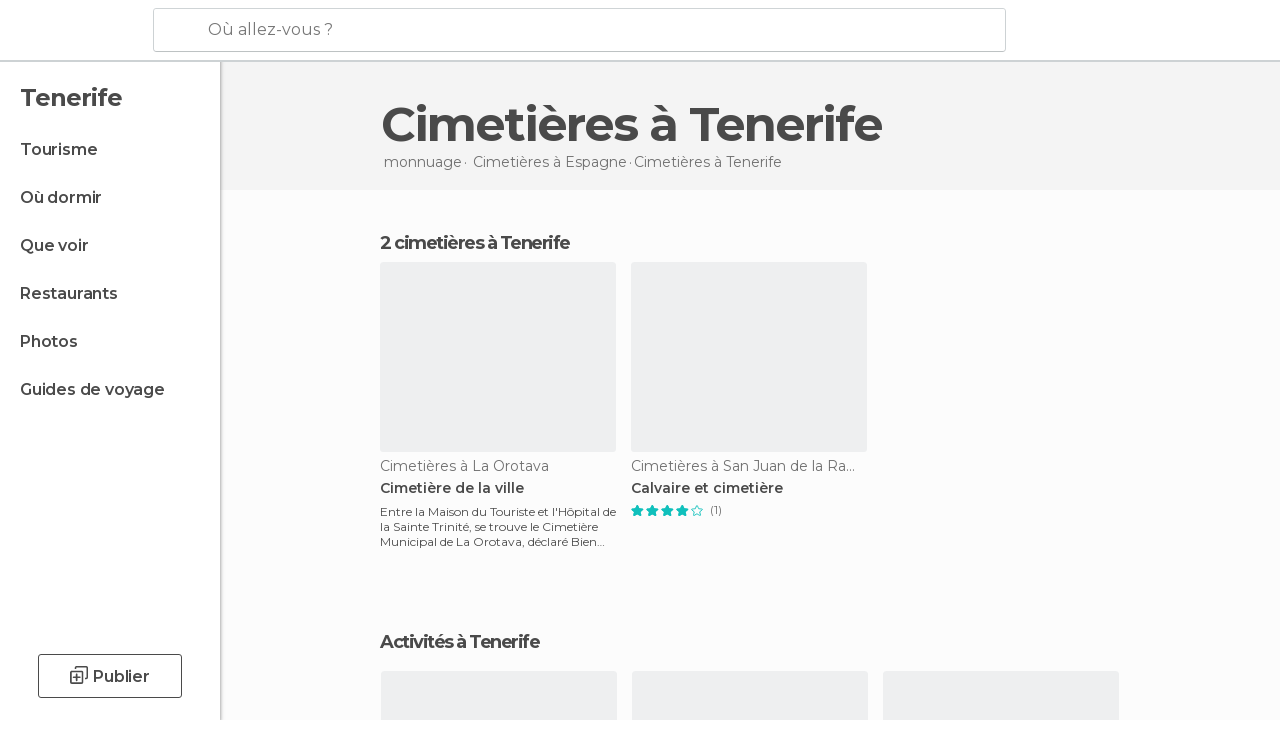

--- FILE ---
content_type: text/html; charset=UTF-8
request_url: https://www.monnuage.fr/categorie/cimetieres-tenerife-z1027
body_size: 17509
content:

 
 <!DOCTYPE html><!--[if lt IE 7]> <html class="no-js lt-ie9 lt-ie8 lt-ie7" lang="fr-FR"> <![endif]--><!--[if IE 7]> <html class="no-js lt-ie9 lt-ie8" lang="fr-FR"> <![endif]--><!--[if IE 8]> <html class="no-js lt-ie9" lang="fr-FR"> <![endif]--><!--[if gt IE 8]><!--><html class="no-js" lang="fr-FR"> <!--<![endif]--><head><meta charset="UTF-8"/><meta http-equiv="Content-Type" content="text/html; charset=UTF-8"/><meta http-equiv="X-UA-COMPATIBLE" content="IE=edge"/><meta name="viewport" content="width=device-width, minimum-scale=1.0, initial-scale=1.0"><title>Cimetières à Tenerife</title><link rel="preconnect" crossorigin="anonymous" href="https://images.mnstatic.com"><link rel="preconnect" crossorigin="anonymous" href="https://assetscdn.mnstatic.com">
 
 <link rel="alternate" hreflang="es-ES" href="https://www.minube.com/tag/cementerios-tenerife-z1027"/><link rel="alternate" hreflang="x-default" href="https://www.minube.com/tag/cementerios-tenerife-z1027" /><link rel="alternate" hreflang="es-MX" href="https://www.minube.com.mx/tag/cementerios-tenerife-z1027"/><link rel="alternate" hreflang="es-CO" href="https://www.minube.com.co/tag/cementerios-tenerife-z1027"/><link rel="alternate" hreflang="es-AR" href="https://www.minube.com.ar/tag/cementerios-tenerife-z1027"/><link rel="alternate" hreflang="it" href="https://www.minube.it/tag/cimiteri-tenerife-z1027"/><link rel="alternate" hreflang="pt" href="https://www.minube.pt/tag/cemiterios-tenerife-z1027"/><link rel="alternate" hreflang="pt-BR" href="https://www.minube.com.br/tag/cemiterios-tenerife-z1027"/><link rel="alternate" hreflang="fr" href="https://www.monnuage.fr/categorie/cimetieres-tenerife-z1027"/><link rel="alternate" hreflang="en-US" href="https://www.minube.net/tag/cemeteries-tenerife-z1027"/><link rel="alternate" hreflang="en-GB" href="https://www.minube.co.uk/tag/cemeteries-tenerife-z1027"/><link rel="alternate" hreflang="es" href="https://www.minube.com/tag/cementerios-tenerife-z1027"/><link rel="alternate" hreflang="en" href="https://www.minube.net/tag/cemeteries-tenerife-z1027"/><meta name="description" content="Vous voulez découvrir Cimetières à Tenerife incroyables? Inspirez-vous avec les recommandations sur Cimetières à Tenerife de millions de voyageurs du monde entier."/><link rel="canonical" href="https://www.monnuage.fr/categorie/cimetieres-tenerife-z1027"/><meta name="robots" content="noindex,follow"/><link rel="apple-touch-icon" sizes="180x180" href="https://contentdelivery.mnstatic.com/1/favicon/apple-touch-icon.png"><link rel="icon" type="image/png" sizes="32x32" href="https://contentdelivery.mnstatic.com/1/favicon/favicon-32x32.png"><link rel="icon" type="image/png" sizes="16x16" href="https://contentdelivery.mnstatic.com/1/favicon/favicon-16x16.png"><link rel="shortcut icon" href="https://contentdelivery.mnstatic.com/1/favicon/favicon.ico"><link rel="manifest" href="/manifest.json"/><meta name="apple-mobile-web-app-title" content="minube" /><meta name="application-name" content="minube" /><meta name="msapplication-config" content="https://contentdelivery.mnstatic.com/1/favicon/browserconfig.xml" /><meta name="theme-color" content="#007A75"/><meta property="og:title" content="Cimetières à Tenerife"/><meta property="og:description" content="Vous voulez découvrir Cimetières à Tenerife incroyables? Inspirez-vous avec les recommandations sur Cimetières à Tenerife de millions de voyageurs du monde entier."/><meta property="og:image" content="https://images.mnstatic.com/55/d1/55d16078fe5642427ec6e7238616e496.jpg?quality=75&format=png&fit=crop&width=980&height=880&aspect_ratio=980%3A880"/><meta property="og:site_name" content="Minube"/><meta property="og:type" content="website"/><meta name="twitter:card" content="summary"/><meta name="twitter:title" content="Cimetières à Tenerife"/><meta name="twitter:description" content="Vous voulez découvrir Cimetières à Tenerife incroyables? Inspirez-vous avec les recommandations sur Cimetières à Tenerife de millions de voyageurs du monde entier."/><meta name="twitter:image:src" content="https://images.mnstatic.com/55/d1/55d16078fe5642427ec6e7238616e496.jpg?quality=75&format=png&fit=crop&width=980&height=880&aspect_ratio=980%3A880"/><meta name="twitter:site" content="@monnuage"/><meta name="twitter:domain" value="minube.com" /><link rel="prefetch" href="https://www.minube.com/assets/css/min/production/src/layouts/users/login.css">
<link rel='preload' as='style' href='https://fonts.minube.com/avenir.css' onload='this.rel="stylesheet"'><link rel="stylesheet" type="text/css" href="https://fonts.minube.com/avenir.css" />
<link rel='preload' as='style' href='https://fonts.googleapis.com/css?family=Montserrat:400,600,700|Open+Sans:400,600,700&subset=latin-ext,latin-ext' onload='this.rel="stylesheet"'><link rel="stylesheet" type="text/css" href="https://fonts.googleapis.com/css?family=Montserrat:400,600,700|Open+Sans:400,600,700&amp;subset=latin-ext,latin-ext" />
<link rel='preload' as='style' href='https://assetscdn.mnstatic.com/css/zzjs-0e024cd597d0e697e6dccd72bf481861.css'><link rel="stylesheet" type="text/css" href="https://assetscdn.mnstatic.com/css/zzjs-0e024cd597d0e697e6dccd72bf481861.css" />



 
 
 
 
 
 
 
 
 
 
 
 
 
 
 
 
 
 
 
 
 </head><body>
 

 
 
 <header>
 
<div class="actionBar">
 
<div class="main border ">
 
<div class="logo">
 
 <a class="brand icon_base icon__color_logo_fr
"
 title="Monnuage"
 href="https://www.monnuage.fr/"
 ></a></div> 
 
<div id="mnHeaderFakeInput" class="mnHeaderFakeInput"
 onclick="Minube.services.HeaderUI.focusSearcherHeader();"><div class="mnHeaderFakeInput__box display_table"><div class="display_table_cell"><div class="mnHeaderFakeInput__text"><span>Où allez-vous ?</span></div></div></div></div><div id="mnHeaderRealInput" class="mnHeaderRealInput "
 style="display: none; opacity: 0;"><input id="mnHeaderSearcherInput" class="mnHeaderSearcherInput"
 type="text" placeholder="" autofocus/><ul id="mnHeaderSearcherResults" class="mnHeaderSearcherResults"></ul><div id="mnHeaderSearcherResultsBackground"
 class="mnHeaderSearcherResultsBackground"
 onclick="Minube.services.HeaderUI.blurSearcher();"></div><div id="mnHeaderSearcherIcon"
 class="icon sp_header_navigate icon--lensRealInput"></div><div class="close" onclick="Minube.services.HeaderUI.blurSearcher();"></div><span style="display:none;" id="gplus_button"
 data-gapiattached="true">Entrer avec Google Plus</span></div><div class="widgets">
 
<div id="mnHeaderOptionsMenu" class="mnHeaderOptionsMenu share" onclick="Minube.services.HeaderUI.initShareTooltip()"><div id="mnHeaderShareTop"><div class="share_icon"></div></div></div>
 
 
<div class="profile_avatar basic"></div> 
 
<div class="mnNavigateSandwich only-mobile activitySearch"><div class="mnNavigateSandwich__lines"></div></div></div></div></div>
 
 
 
 </header>
 
 <div class="fullWidth
 "><div class="leftMenu">
 
 <div id="mnNavigate" class="mnNavigate "><div class="mnNavigate__sectionsAction only-mobile"><div class="mnNavigate__section access"><span class="mnNavigate__sectionLink access" id="access_mobile_user" onclick="Minube.services.ProfileUI.openModalLogin(null, true)">Entrer</span></div><div class="section_profile"><div class="mnNavigate__section" onclick="Minube.services.UserSection.goTo('/', 'my_profile')"><span class="mnNavigate__sectionLink">Mon profil</span></div><div class="mnNavigate__section edit" onclick="Minube.services.UserSection.goTo('/editer/', 'edit')"><span class="mnNavigate__sectionLink">Editer mon profil</span></div><div class="mnNavigate__section" onclick="Minube.services.Registration.logout()"><span class="mnNavigate__sectionLink">Déconnexion</span></div><div class="mnNavigate__section"><span class="mnNavigate__sectionLink line"/></div></div><div class="mnNavigate__section share"><span class="mnNavigate__sectionLink share" onclick="Minube.services.HeaderUI.handlerShare()">Partager</span></div><div class="mnNavigate__section"><span class="mnNavigate__sectionLink addExperience" onclick="Minube.services.HeaderUI.headerOpenPoiUpload() ">Partager une expérience</span></div><div class="mnNavigate__section sep"><span class="mnNavigate__sectionLink line"/></div></div><div id="mnNavigate__sectionsBlock" class="mnNavigate__sectionsBlock">
 
 
 <div id="mnNavigate__tabs" class="navTabs mnNavigate__tabs"><ul class="mover"><li class="navItem active categories "
 data-section="categories"
 onclick="Minube.services.Sidebar.switchTab('categories')">
 Menu
 </li>
 
 <li class="navItem filters "
 data-section="filters"
 onclick="Minube.services.Sidebar.switchTab('filters')">
 Filtres
 </li>
 
 </ul></div>
 
 
 <nav role="navigation" class="mnNavigate__navigation"><ul id="mnNavigate__categoriesBlock" class="mnNavigate__categoriesBlock mnNavigate__tabContent active" data-section="categories">
 
 
 <li class="mnNavigate__location ">Tenerife</li>
 
 
 
<li class="mnNavigate__section all noCounter"><div class="mnNavigate__icon icon_base icon__all"></div><a class="mnNavigate__sectionLink" href="https://www.monnuage.fr/voyage/espagne/tenerife" title="Voyages à Tenerife: Tourisme à Tenerife"> Tourisme </a>
 
 </li>
 
  
 
 
<li class="mnNavigate__section sleep noCounter"><div class="mnNavigate__icon icon_base icon__sleep"></div><a class="mnNavigate__sectionLink" href="https://www.monnuage.fr/logements/espagne/tenerife" title="Lieux où dormir à Tenerife"> Où dormir </a>
 
 </li>
 
  
 
 
<li class="mnNavigate__section tosee noCounter"><div class="mnNavigate__icon icon_base icon__tosee"></div><a class="mnNavigate__sectionLink" href="https://www.monnuage.fr/a-voir/espagne/tenerife" title="Que faire à Tenerife, que voir et que visiter"> Que voir </a>
 
 </li>
 
  
 
 
<li class="mnNavigate__section eat noCounter"><div class="mnNavigate__icon icon_base icon__eat"></div><a class="mnNavigate__sectionLink" href="https://www.monnuage.fr/meilleurs-restaurants/espagne/tenerife" title="Restaurants à Tenerife : Déjeuner et dîner"> Restaurants </a>
 
 </li>
 
  
 
 
<li class="mnNavigate__section pic_gallery noCounter"><div class="mnNavigate__icon icon_base icon__pic_gallery"></div><a class="mnNavigate__sectionLink" href="https://www.monnuage.fr/photos-de/tenerife-z1027" title="Photos de Tenerife"> Photos </a>
 
 </li>
 
  
 
 
<li class="mnNavigate__section guides noCounter"><div class="mnNavigate__icon icon_base icon__guides"></div><a class="mnNavigate__sectionLink" href="https://www.monnuage.fr/guides/espagne/tenerife" title="Guides de voyage Tenerife"> Guides de voyage </a>
 
 </li>
 
 
 
 </ul></nav></div><div class="buttonPublish">
 
<div class="buttonMain outline normal withIcon default"
 style=""
 onclick="Minube.services.HeaderUI.headerOpenPoiUpload() "
 ><div class="display_table"><div class="display_table_cell"><span class="icon icon_base ic_post_darkgray"></span><span class="text" style="">Publier</span></div></div></div></div></div>
 
 
 
 
 </div><div class="content withSidebar "><div class="headerPlace"><div class="container">
 
<h1 itemprop="name" >Cimetières à Tenerife</h1>
 
<div class="breadcrumb-box" itemscope itemtype="http://schema.org/BreadcrumbList"><ul><li itemprop="itemListElement" itemscope itemtype="http://schema.org/ListItem" ><a title="monnuage" href="https://www.monnuage.fr/"><b itemprop="name">monnuage</b></a><meta itemprop="position" content="1" /><meta itemprop="item" content="https://www.monnuage.fr/" /></li>
  <li itemprop="itemListElement" itemscope itemtype="http://schema.org/ListItem" ><a title="Cimetières en Espagne" href="https://www.monnuage.fr/categorie/cimetieres-espagne-p63"><b itemprop="name">Cimetières à <i>Espagne</i></b></a><meta itemprop="position" content="2" /><meta itemprop="item" content="https://www.monnuage.fr/categorie/cimetieres-espagne-p63" /></li><li class="last" ><span>Cimetières <span>à Tenerife</span></span></li></ul></div>
 
 </div></div>
 
 
 

<div class="mnTabs only-mobile subcategory_content"><div class="mnTabsMove"><ul>
 
 
   <li class="mnTabs__section all noCounter "><label
 class="mnTabs__sectionLink"
 data-brick-category_group="all"
 onclick="Minube.services.Tabs.goTo('https://www.monnuage.fr/voyage/espagne/tenerife', this)" title="Tourisme"
 >
 Tourisme
 </label>
 
 </li>
  
 
   <li class="mnTabs__section tosee noCounter "><label
 class="mnTabs__sectionLink"
 data-brick-category_group="tosee"
 onclick="Minube.services.Tabs.goTo('https://www.monnuage.fr/a-voir/espagne/tenerife', this)" title="Que voir"
 >
 Que voir
 </label>
 
 </li>
  
 
   <li class="mnTabs__section sleep noCounter "><label
 class="mnTabs__sectionLink"
 data-brick-category_group="sleep"
 onclick="Minube.services.Tabs.goTo('https://www.monnuage.fr/logements/espagne/tenerife', this)" title="Où dormir"
 >
 Où dormir
 </label>
 
 </li>
  
 
   <li class="mnTabs__section eat noCounter "><label
 class="mnTabs__sectionLink"
 data-brick-category_group="eat"
 onclick="Minube.services.Tabs.goTo('https://www.monnuage.fr/meilleurs-restaurants/espagne/tenerife', this)" title="Restaurants"
 >
 Restaurants
 </label>
 
 </li>
  
 
   <li class="mnTabs__section pic_gallery noCounter "><label
 class="mnTabs__sectionLink"
 data-brick-category_group="pic_gallery"
 onclick="Minube.services.Tabs.goTo('https://www.monnuage.fr/photos-de/tenerife-z1027', this)" title="Photos"
 >
 Photos
 </label>
 
 </li></ul></div><div class="mnTabsLine"></div></div><div class="tagsNavigation"><div
 data-brick-section="category"
 data-brick-category-id="11"
 data-brick-name="De plein air"
 class="tag"
 onclick="Minube.services.NavigateTag.goTo('https://www.monnuage.fr/top/de-plein-air-tenerife-z1027', this)"
 >
 De plein air
 </div><div
 data-brick-section="category"
 data-brick-category-id="10"
 data-brick-name="Attractions"
 class="tag"
 onclick="Minube.services.NavigateTag.goTo('https://www.monnuage.fr/top/attractions-tenerife-z1027', this)"
 >
 Attractions
 </div><div
 data-brick-section="category"
 data-brick-category-id="9"
 data-brick-name="Plages"
 class="tag"
 onclick="Minube.services.NavigateTag.goTo('https://www.monnuage.fr/top/plages-tenerife-z1027', this)"
 >
 Plages
 </div><div
 data-brick-section="category"
 data-brick-category-id="13"
 data-brick-name="Routes"
 class="tag"
 onclick="Minube.services.NavigateTag.goTo('https://www.monnuage.fr/top/routes-tenerife-z1027', this)"
 >
 Routes
 </div><div
 data-brick-section="category"
 data-brick-category-id="14"
 data-brick-name="Faire des courses"
 class="tag"
 onclick="Minube.services.NavigateTag.goTo('https://www.monnuage.fr/top/faire-des-courses-tenerife-z1027', this)"
 >
 Faire des courses
 </div><div
 data-brick-section="category"
 data-brick-category-id="16"
 data-brick-name="Divertissement"
 class="tag"
 onclick="Minube.services.NavigateTag.goTo('https://www.monnuage.fr/top/divertissement-tenerife-z1027', this)"
 >
 Divertissement
 </div><div
 data-brick-section="category"
 data-brick-category-id="15"
 data-brick-name="Vie nocturne"
 class="tag"
 onclick="Minube.services.NavigateTag.goTo('https://www.monnuage.fr/top/vie-nocturne-tenerife-z1027', this)"
 >
 Vie nocturne
 </div><div class="separator"></div></div><div class="poiTopAds"><div class="container">
 
 <div class="header_block header_display_top topinside withoutMainRivers"
 id="header_display_top"><div class="display_top screen_minube_tags" id="display_top" data-screenauthminube="468x60_TOP,728x90_TOP,970x90_TOP"></div></div></div></div>
 
 
 
 <div class="itemsGrid " id="itemsGrid" style=""><div class="container">
 
 
 
 
 
<div class="river detail " >
 
<div class="headerRiver left headerTitle"><div class="titleList smaller"><span><div class="title "><h2 class="subtitle">2 cimetières à Tenerife</h2></div></span></div></div>
 
<div class="riverItems">
 
 
 
 
 
 
<div class="baseCard riverCard
 poiCard
" aria-label="" data-id_poi="78950" onclick="Minube.services.Card.goToCard('https\x3A\x2F\x2Fwww.monnuage.fr\x2Fpoint\x2Dd\x2Dinteret\x2Fcimetiere\x2Dde\x2Dla\x2Dville\x2Da78950','poi_seo',{poi_id : '78950' , activities : '0'}); event.stopPropagation()"
 >
 
 
 <div class="imageCard" data-src='https://images.mnstatic.com/55/d1/55d16078fe5642427ec6e7238616e496.jpg' data-dynamic-source='true' data-dynamic-quality='60' data-dynamic-auto-width-height='1' data-dynamic-fit='crop' data-dynamic-custom-attrs='1' ></div>
 
 <div class="contentItem "><div class="subtitleItem">
 Cimetières à La Orotava
 </div>
 
 
 <a class="titleItem" href="https://www.monnuage.fr/point-d-interet/cimetiere-de-la-ville-a78950" onclick="event.stopPropagation();" title="Cimetière de la ville" target="_self"> Cimetière de la ville
</a><div class="experienceItem">
 Entre la Maison du Touriste et l&#039;Hôpital de la Sainte Trinité, se trouve le Cimetière Municipal de La Orotava, déclaré Bien d&#039;inté
 </div></div></div>

 
 
 
 
 
 
<div class="baseCard riverCard
 poiCard
" aria-label="" data-id_poi="243500" onclick="Minube.services.Card.goToCard('https\x3A\x2F\x2Fwww.monnuage.fr\x2Fpoint\x2Dd\x2Dinteret\x2Fcalvaire\x2Det\x2Dcimetiere\x2Da243500','poi_seo',{poi_id : '243500' , activities : '0'}); event.stopPropagation()"
 >
 
 
 <div class="imageCard" data-src='https://images.mnstatic.com/66/e9/66e90de07832050b1871ffe4edcd7b2a.jpg' data-dynamic-source='true' data-dynamic-quality='60' data-dynamic-auto-width-height='1' data-dynamic-fit='crop' data-dynamic-custom-attrs='1' ></div>
 
 <div class="contentItem "><div class="subtitleItem">
 Cimetières à San Juan de la Rambla
 </div>
 
 <label class="titleItem"> Calvaire et cimetière
</label>
 
<div class="staticRating">
 
 <div class="starsRatingMeter"><span style="width: 80%"></span></div>
 
<div class="ratingSideText"><div class="ratingTextShown">(1)</div></div></div><div class="experienceItem">
 
 </div></div></div>

 
</div>
 
 </div></div></div><script type="application/ld+json">
 {"@context":"http:\/\/schema.org","@type":"ItemList","name":"Cimeti\u00e8res \u00e0 Tenerife","description":"Vous voulez d\u00e9couvrir Cimeti\u00e8res \u00e0 Tenerife incroyables? Inspirez-vous avec les recommandations sur Cimeti\u00e8res \u00e0 Tenerife de millions de voyageurs du monde entier.","itemListOrder":"http:\/\/schema.org\/ItemListOrderAscending","itemListElement":[{"@type":"ListItem","name":"Cimeti\u00e8re de la ville","position":1,"url":"https:\/\/www.monnuage.fr\/point-d-interet\/cimetiere-de-la-ville-a78950"},{"@type":"ListItem","name":"Calvaire et cimeti\u00e8re","position":2,"url":"https:\/\/www.monnuage.fr\/point-d-interet\/calvaire-et-cimetiere-a243500"}]}
 </script>
 

 

<form id="activitiesRelated_form" name="buttonIconText_form" method="post"
 action="/tking/go" target="_blank"><input type="hidden" name="deeplink"
 id="activitiesRelated_form_deeplink" value=""/><input type="hidden" name="integration_type"
 id="activitiesRelated_form_integration_type"
 value="activities_suggested"/><input type="hidden" name="deeplink_platform" id="activitiesRelated_form_deeplink_platform" value=""/><input type="hidden" name="provider"
 id="activitiesRelated_form_provider" value=""/><input type="hidden" name="activity_id" id="activitiesRelated_form_activity_id"
 value=""/><input type="hidden" name="tracking" id="activitiesRelated_form_tracking" value="e30="/></form> 
 
<div class="sponsored-container"></div><div class="riverContainer">
 
 
 
<div class="river arrows " data-type_form="carousel" data-carousel_id="secondaryRiver_0" data-type="external_activities" data-total_elements="20">
 
<div class="headerRiver withoutContainer left headerTitle"><div class="titleList "><span><div onclick="Minube.services.CarouselRiver.goDetail('https://www.monnuage.fr/a/externalact/z/1027/subcategory');return false;" class="title link ">
 Activités à Tenerife
 </div></span></div></div><div class="riverItems">
 
 
 
 
 
 
<div class="baseCard riverCard
 tourCard 
" aria-label="" data-id_tour="24414" onclick="Minube.services.Card.goToProvider('activitiesRelated_form',{target: '_blank', activity_id : 24414, status : 4, provider_name : 'GetYourGuide'})"
 >
 
  
 <div class="imageCard" data-src='https://imgs-activities.mnstatic.com/Activities/6a/ee/6aeeba1bff9a0e8880629dc3192f8b59d1a0305417b10a749d1d246e9045e906.jpg' data-dynamic-source='true' data-dynamic-quality='60' data-dynamic-auto-width-height='1' data-dynamic-fit='crop' data-dynamic-custom-attrs='1' itemprop='image' ></div>
 
 <div class="contentItem "><div class="subtitleItem"><label class="iconProvider"></label>
 GetYourGuide
 </div>
 
 <label class="titleItem"> Tenerife : observation des baleines et des dauphins avec boissons et collations
</label>
 
<div class="staticRating">
 
 <div class="starsRatingMeter"><span style="width: 90.6%"></span></div>
 
<div class="ratingSideText"><div class="ratingTextShown">(718)</div></div></div><div class="priceItem "><label>à partir de</label><div class="amount" ><small itemprop="priceCurrency"></small>55,76<small itemprop="priceCurrency">€</small></div></div></div></div>

 
 
 
 
 
 
<div class="baseCard riverCard
 tourCard 
" aria-label="" data-id_tour="38515" onclick="Minube.services.Card.goToProvider('activitiesRelated_form',{target: '_blank', activity_id : 38515, status : 4, provider_name : 'GetYourGuide'})"
 >
 
  
 <div class="imageCard" data-src='https://imgs-activities.mnstatic.com/Activities/1b/e1/1be15e9a931ea14ecb11de3495601c61ce962e179d697275e7a2a2973083d367.jpg' data-dynamic-source='true' data-dynamic-quality='60' data-dynamic-auto-width-height='1' data-dynamic-fit='crop' data-dynamic-custom-attrs='1' itemprop='image' ></div>
 
 <div class="contentItem "><div class="subtitleItem"><label class="iconProvider"></label>
 GetYourGuide
 </div>
 
 <label class="titleItem"> Tenerife : observation de baleines et de dauphins
</label>
 
<div class="staticRating">
 
 <div class="starsRatingMeter"><span style="width: 92%"></span></div>
 
<div class="ratingSideText"><div class="ratingTextShown">(129)</div></div></div><div class="priceItem "><label>à partir de</label><div class="amount" ><small itemprop="priceCurrency"></small>24<small itemprop="priceCurrency">€</small></div></div></div></div>

 
 
 
 
 
 
<div class="baseCard riverCard
 tourCard 
" aria-label="" data-id_tour="34671" onclick="Minube.services.Card.goToProvider('activitiesRelated_form',{target: '_blank', activity_id : 34671, status : 4, provider_name : 'GetYourGuide'})"
 >
 
  
 <div class="imageCard" data-src='https://imgs-activities.mnstatic.com/Activities/54/ab/54abda51618bfac4bf85fc2c7d57e06923d53ff92234d3e6c4f97faa8bb7cf5e.jpg' data-dynamic-source='true' data-dynamic-quality='60' data-dynamic-auto-width-height='1' data-dynamic-fit='crop' data-dynamic-custom-attrs='1' itemprop='image' ></div>
 
 <div class="contentItem "><div class="subtitleItem"><label class="iconProvider"></label>
 GetYourGuide
 </div>
 
 <label class="titleItem"> Depuis le sud de Ténérife : Excursion d&#039;une journée sur l&#039;île de La Gomera avec déjeuner
</label>
 
<div class="staticRating">
 
 <div class="starsRatingMeter"><span style="width: 89.2%"></span></div>
 
<div class="ratingSideText"><div class="ratingTextShown">(113)</div></div></div><div class="priceItem "><label>à partir de</label><div class="amount" ><small itemprop="priceCurrency"></small>84,07<small itemprop="priceCurrency">€</small></div></div></div></div>

 
 
 
 
 
 
<div class="baseCard riverCard
 tourCard 
" aria-label="" data-id_tour="22237" onclick="Minube.services.Card.goToProvider('activitiesRelated_form',{target: '_blank', activity_id : 22237, status : 4, provider_name : 'GetYourGuide'})"
 >
 
  
 <div class="imageCard" data-src='https://imgs-activities.mnstatic.com/Activities/80/0a/800a2fdd68c7e2d359c80b7714a99ee149399de29a69f0b6a4bf5d2d88321e59.jpg' data-dynamic-source='true' data-dynamic-quality='60' data-dynamic-auto-width-height='1' data-dynamic-fit='crop' data-dynamic-custom-attrs='1' itemprop='image' ></div>
 
 <div class="contentItem "><div class="subtitleItem"><label class="iconProvider"></label>
 GetYourGuide
 </div>
 
 <label class="titleItem"> Tenerife : plongée sous-marine de 50 minutes
</label>
 
<div class="staticRating">
 
 <div class="starsRatingMeter"><span style="width: 91.8%"></span></div>
 
<div class="ratingSideText"><div class="ratingTextShown">(112)</div></div></div><div class="priceItem "><label>à partir de</label><div class="amount" ><small itemprop="priceCurrency"></small>48,90<small itemprop="priceCurrency">€</small></div></div></div></div>

 
 
 
 
 
 
<div class="baseCard riverCard
 tourCard 
" aria-label="" data-id_tour="28102" onclick="Minube.services.Card.goToProvider('activitiesRelated_form',{target: '_blank', activity_id : 28102, status : 4, provider_name : 'GetYourGuide'})"
 >
 
  
 <div class="imageCard" data-src='https://imgs-activities.mnstatic.com/Activities/43/d9/43d93fc1f2d59df00e0e1a4406331948cdcc65162ead522f22712d06f9a98ab3.jpg' data-dynamic-source='true' data-dynamic-quality='60' data-dynamic-auto-width-height='1' data-dynamic-fit='crop' data-dynamic-custom-attrs='1' itemprop='image' ></div>
 
 <div class="contentItem "><div class="subtitleItem"><label class="iconProvider"></label>
 GetYourGuide
 </div>
 
 <label class="titleItem"> Depuis le sud de Ténérife : Excursion d&#039;une journée au Mont Teide et téléphérique
</label>
 
<div class="staticRating">
 
 <div class="starsRatingMeter"><span style="width: 95%"></span></div>
 
<div class="ratingSideText"><div class="ratingTextShown">(108)</div></div></div><div class="priceItem "><label>à partir de</label><div class="amount" ><small itemprop="priceCurrency"></small>124,39<small itemprop="priceCurrency">€</small></div></div></div></div>

 
 <div class="extraCard riverCard baseCard"><div class="content">
 
<div class="buttonMain btnSeeAll outline normal fab withIcon secondary"
 style=""
 onclick="Minube.services.CarouselRiver.goDetail('https://www.monnuage.fr/a/externalact/z/1027/subcategory');return false; "
 ><div class="display_table"><div class="display_table_cell"><span class="icon icon_base ic_arrow_right_secondary"></span></div></div></div><div class="text"><span>Voir tous</span></div></div></div></div>
 
 
<div class="buttonMain btnSeeAll outline normal secondary"
 style=""
 onclick="Minube.services.CarouselRiver.goDetail('https://www.monnuage.fr/a/externalact/z/1027/subcategory');return false; "
 ><div class="display_table"><div class="display_table_cell"><span class="text" style="">Voir tous</span></div></div></div></div>
 
 <div id="adsforsearch_content"
 class="adsforsearch_content " style="margin-top: 20px" data-function-ads="loadRoba"><div id="v-monnuage-fr"></div><script data-cfasync="false">( function ( v, d, o, ai ) {
 ai = d.createElement( 'script' );
 ai.defer = true;
 ai.async = true;
 ai.src = v.location.protocol + '//a.vdo.ai/core/v-monnuage-fr/vdo.ai.js';
 d.head.appendChild( ai );
 } )( window, document );</script></div>
 
 
 
 
<div class="river arrows " data-type_form="carousel" data-carousel_id="secondaryRiver_1" data-type="lists_related" data-total_elements="5">
 
<div class="headerRiver withoutContainer left headerTitle"><div class="titleList smaller"><span><div class="title ">
 Inspirez-vous des meilleures listes
 </div></span></div></div><div class="riverItems">
 
 
 
 
 
 
<div class="baseCard riverCard
 listCard 
" aria-label="" data-id_list="1495373" onclick="Minube.services.Card.goToCard('https\x3A\x2F\x2Fwww.monnuage.fr\x2Fmes\x2Dvoyages\x2Fles\x2Dplus\x2Dbelles\x2Dplages\x2Dde\x2Dtenerife\x2Dg1495373','',{list_id : 1495373}); event.stopPropagation()"
>
 
 
 <div class="imageCard" data-src='https://images.mnstatic.com/41/58/415824464386ab2d18fb2609b7cad1e3.jpg' data-dynamic-source='true' data-dynamic-quality='60' data-dynamic-auto-width-height='1' data-dynamic-fit='crop' data-dynamic-custom-attrs='1' ></div>
 
 <div class="contentItemFull "><div class="display_table"><div class="display_table_cell"><a target="_blank" class="titleItem" href="https://www.monnuage.fr/mes-voyages/les-plus-belles-plages-de-tenerife-g1495373" onclick="event.stopPropagation();" title="Les plus belles plages de Tenerife">
 Les plus belles plages de Tenerife
 </a></div></div></div><div class="itemLayer"></div><div class="backgroundContent" style="background-color:#7ca9c2"></div></div>

 
 
 
 
 
 
<div class="baseCard riverCard
 listCard 
" aria-label="" data-id_list="1359464" onclick="Minube.services.Card.goToCard('https\x3A\x2F\x2Fwww.monnuage.fr\x2Fmes\x2Dvoyages\x2F10\x2Dlieux\x2Da\x2Dne\x2Dpas\x2Dmanquer\x2Da\x2Dtenerife\x2Dg1359464','',{list_id : 1359464}); event.stopPropagation()"
>
 
 
 <div class="imageCard" data-src='https://images.mnstatic.com/98/9a/989a748e0cdd1fe9665a672db0c1f365.jpg' data-dynamic-source='true' data-dynamic-quality='60' data-dynamic-auto-width-height='1' data-dynamic-fit='crop' data-dynamic-custom-attrs='1' ></div>
 
 <div class="contentItemFull "><div class="display_table"><div class="display_table_cell"><a target="_blank" class="titleItem" href="https://www.monnuage.fr/mes-voyages/10-lieux-a-ne-pas-manquer-a-tenerife-g1359464" onclick="event.stopPropagation();" title="10 lieux à ne pas manquer à Tenerife">
 10 lieux à ne pas manquer à Tenerife
 </a></div></div></div><div class="itemLayer"></div><div class="backgroundContent" style="background-color:#0a409e"></div></div>

 
 
 
 
 
 
<div class="baseCard riverCard
 listCard 
" aria-label="" data-id_list="1495372" onclick="Minube.services.Card.goToCard('https\x3A\x2F\x2Fwww.monnuage.fr\x2Fmes\x2Dvoyages\x2Fla\x2Dnature\x2Da\x2Dtenerife\x2Dg1495372','',{list_id : 1495372}); event.stopPropagation()"
>
 
 
 <div class="imageCard" data-src='https://images.mnstatic.com/98/9a/989a748e0cdd1fe9665a672db0c1f365.jpg' data-dynamic-source='true' data-dynamic-quality='60' data-dynamic-auto-width-height='1' data-dynamic-fit='crop' data-dynamic-custom-attrs='1' ></div>
 
 <div class="contentItemFull "><div class="display_table"><div class="display_table_cell"><a target="_blank" class="titleItem" href="https://www.monnuage.fr/mes-voyages/la-nature-a-tenerife-g1495372" onclick="event.stopPropagation();" title="La nature à Tenerife">
 La nature à Tenerife
 </a></div></div></div><div class="itemLayer"></div><div class="backgroundContent" style="background-color:#0a409e"></div></div>

 
 
 
 
 
 
<div class="baseCard riverCard
 listCard 
" aria-label="" data-id_list="1495377" onclick="Minube.services.Card.goToCard('https\x3A\x2F\x2Fwww.monnuage.fr\x2Fmes\x2Dvoyages\x2F10\x2Dlieux\x2Dinsolites\x2Dpour\x2Dsamuser\x2Da\x2Dtenerife\x2Dg1495377','',{list_id : 1495377}); event.stopPropagation()"
>
 
 
 <div class="imageCard" data-src='https://images.mnstatic.com/a3/ff/a3fff1c1168fa7bf45fff7e40524d867.jpg' data-dynamic-source='true' data-dynamic-quality='60' data-dynamic-auto-width-height='1' data-dynamic-fit='crop' data-dynamic-custom-attrs='1' ></div>
 
 <div class="contentItemFull "><div class="display_table"><div class="display_table_cell"><a target="_blank" class="titleItem" href="https://www.monnuage.fr/mes-voyages/10-lieux-insolites-pour-samuser-a-tenerife-g1495377" onclick="event.stopPropagation();" title="10 lieux insolites pour s&#039;amuser à Tenerife">
 10 lieux insolites pour s&#039;amuser à Tenerife
 </a></div></div></div><div class="itemLayer"></div><div class="backgroundContent" style="background-color:#78bced"></div></div>

 
 
 
 
 
 
<div class="baseCard riverCard
 listCard 
" aria-label="" data-id_list="1495581" onclick="Minube.services.Card.goToCard('https\x3A\x2F\x2Fwww.monnuage.fr\x2Fmes\x2Dvoyages\x2Fles\x2Dplus\x2Dbelles\x2Dplages\x2Ddes\x2Diles\x2Dcanaries\x2Dg1495581','',{list_id : 1495581}); event.stopPropagation()"
>
 
 
 <div class="imageCard" data-src='https://images.mnstatic.com/9e/43/9e43480b134c021fa65d333336163e5d.jpg' data-dynamic-source='true' data-dynamic-quality='60' data-dynamic-auto-width-height='1' data-dynamic-fit='crop' data-dynamic-custom-attrs='1' ></div>
 
 <div class="contentItemFull "><div class="display_table"><div class="display_table_cell"><a target="_blank" class="titleItem" href="https://www.monnuage.fr/mes-voyages/les-plus-belles-plages-des-iles-canaries-g1495581" onclick="event.stopPropagation();" title="Les plus belles plages des îles Canaries">
 Les plus belles plages des îles Canaries
 </a></div></div></div><div class="itemLayer"></div><div class="backgroundContent" style="background-color:#0a92b7"></div></div>

 
 </div>
 
 </div>
 
 
 
<div class="river arrows " data-type_form="carousel" data-carousel_id="secondaryRiver_2" data-type="sublocations" data-total_elements="2">
 
<div class="headerRiver withoutContainer left headerTitle"><div class="titleList "><span><div onclick="Minube.services.CarouselRiver.goDetail('https://www.monnuage.fr/a/subloc/z/1027/subcategory');return false;" class="title link ">
 Destinations populaires
 </div></span></div></div><div class="riverItems">
 
 
 
 
 
 
<div class="baseCard riverCard
 locationCard 
" aria-label="" data-id_location="234865" data-level="c" onclick="Minube.services.Card.goToCard('https\x3A\x2F\x2Fwww.monnuage.fr\x2Fcategorie\x2Fcimetieres\x2Dla\x2Dorotava\x2Dc234865','location',{location_id : 234865, location_level: 'City'}); event.stopPropagation()"
 >
 
 
 <div class="imageCard" data-src='https://images.mnstatic.com/b3/b1/b3b1bfeedae8cb4e13cba65c7640e4ef.jpg' data-dynamic-source='true' data-dynamic-quality='60' data-dynamic-auto-width-height='1' data-dynamic-fit='crop' data-dynamic-custom-attrs='1' ></div>
 
 <div class="contentItem "><div class="subtitleItem"></div>
 
 
 <a class="titleItem" href="https://www.monnuage.fr/categorie/cimetieres-la-orotava-c234865" onclick="event.stopPropagation();" title="Cimetières à La Orotava" target="_self"> La Orotava
</a></div></div>

 
 
 
 
 
 
<div class="baseCard riverCard
 locationCard 
" aria-label="" data-id_location="237189" data-level="c" onclick="Minube.services.Card.goToCard('https\x3A\x2F\x2Fwww.monnuage.fr\x2Fcategorie\x2Fcimetieres\x2Dsan\x2Djuan\x2Dde\x2Dla\x2Drambla\x2Dc237189','location',{location_id : 237189, location_level: 'City'}); event.stopPropagation()"
 >
 
 
 <div class="imageCard" data-src='https://images.mnstatic.com/3c/24/3c2461a3a5d717e360af7447ef7ab4c8.jpg' data-dynamic-source='true' data-dynamic-quality='60' data-dynamic-auto-width-height='1' data-dynamic-fit='crop' data-dynamic-custom-attrs='1' ></div>
 
 <div class="contentItem "><div class="subtitleItem"></div>
 
 
 <a class="titleItem" href="https://www.monnuage.fr/categorie/cimetieres-san-juan-de-la-rambla-c237189" onclick="event.stopPropagation();" title="Cimetières à San Juan de la Rambla" target="_self"> San Juan de la Rambla
</a></div></div>

 
 <div class="extraCard riverCard baseCard"><div class="content">
 
<div class="buttonMain btnSeeAll outline normal fab withIcon secondary"
 style=""
 onclick="Minube.services.CarouselRiver.goDetail('https://www.monnuage.fr/a/subloc/z/1027/subcategory');return false; "
 ><div class="display_table"><div class="display_table_cell"><span class="icon icon_base ic_arrow_right_secondary"></span></div></div></div><div class="text"><span>Voir tous</span></div></div></div></div>
 
 </div></div></div></div><footer>
 

 
<div class="footer_block block "><div class="menu inpage"><div class="container"><div class="container_footer_blocks">
 
<div class="exploreGrid inpage">
 
 
 <div class="exploreGridContainer inpage"><div class="container"><div class="exploreContent">
  
 <div class="modules expandMobile" id="module_subcategories_top" data-key="subcategories_top"><div class="categories expandMobile" onclick="Minube.services.Explore.expandCategories('subcategories_top');" id="category_subcategories_top"><label>Catégories populaires</label><div class="icon_arrow expandMobile" id="icon_arrow_subcategories_top"></div></div><div class="subcategories expandMobile" id="subcategory_subcategories_top">
   <a title="Sentier à Tenerife" href="https://www.monnuage.fr/categorie/sentier-tenerife-z1027">Sentier à Tenerife</a>
 
   <a title="Plages à Tenerife" href="https://www.monnuage.fr/categorie/plages-tenerife-z1027">Plages à Tenerife</a>
 
   <a title="Eglises à Tenerife" href="https://www.monnuage.fr/categorie/eglises-tenerife-z1027">Eglises à Tenerife</a>
 
   <a title="D&#039;intérêt touristique à Tenerife" href="https://www.monnuage.fr/categorie/dinteret-touristique-tenerife-z1027">D&#039;intérêt touristique à Tenerife</a>
 
   <a title="Points de vue à Tenerife" href="https://www.monnuage.fr/categorie/points-de-vue-tenerife-z1027">Points de vue à Tenerife</a>
 
   <a title="D&#039;intérêt culturel à Tenerife" href="https://www.monnuage.fr/categorie/dinteret-culturel-tenerife-z1027">D&#039;intérêt culturel à Tenerife</a>
 
 </div><div class="shadow expandMobile" id="shadow_subcategories_top"></div></div>
  
 <div class="modules expandMobile" id="module_subcategories_others" data-key="subcategories_others"><div class="categories expandMobile" onclick="Minube.services.Explore.expandCategories('subcategories_others');" id="category_subcategories_others"><label>Todas as categorias</label><div class="icon_arrow expandMobile" id="icon_arrow_subcategories_others"></div></div><div class="subcategories expandMobile" id="subcategory_subcategories_others">
   <a title="Aéroports à Tenerife" href="https://www.monnuage.fr/categorie/aeroports-tenerife-z1027">Aéroports à Tenerife</a>
 
   <a title="Aires de loisirs à Tenerife" href="https://www.monnuage.fr/categorie/aires-de-loisirs-tenerife-z1027">Aires de loisirs à Tenerife</a>
 
   <a title="Bars à vins à Tenerife" href="https://www.monnuage.fr/categorie/bars-a-vins-tenerife-z1027">Bars à vins à Tenerife</a>
 
   <a title="Boutiques à Tenerife" href="https://www.monnuage.fr/categorie/boutiques-tenerife-z1027">Boutiques à Tenerife</a>
 
   <a title="Calanques à Tenerife" href="https://www.monnuage.fr/categorie/calanques-tenerife-z1027">Calanques à Tenerife</a>
 
   <a title="Canyons à Tenerife" href="https://www.monnuage.fr/categorie/canyons-tenerife-z1027">Canyons à Tenerife</a>
 
   <a title="Casinos à Tenerife" href="https://www.monnuage.fr/categorie/casinos-tenerife-z1027">Casinos à Tenerife</a>
 
   <a title="Caves à Tenerife" href="https://www.monnuage.fr/categorie/caves-tenerife-z1027">Caves à Tenerife</a>
 
   <a title="Centres commerciaux à Tenerife" href="https://www.monnuage.fr/categorie/centres-commerciaux-tenerife-z1027">Centres commerciaux à Tenerife</a>
 
   <a title="Châteaux à Tenerife" href="https://www.monnuage.fr/categorie/chateaux-tenerife-z1027">Châteaux à Tenerife</a>
 
   <a title="Cimetières à Tenerife" href="https://www.monnuage.fr/categorie/cimetieres-tenerife-z1027">Cimetières à Tenerife</a>
 
   <a title="Compétitions sportives à Tenerife" href="https://www.monnuage.fr/categorie/competitions-sportives-tenerife-z1027">Compétitions sportives à Tenerife</a>
 
   <a title="D&#039;intérêt culturel à Tenerife" href="https://www.monnuage.fr/categorie/dinteret-culturel-tenerife-z1027">D&#039;intérêt culturel à Tenerife</a>
 
   <a title="D&#039;intérêt sportif à Tenerife" href="https://www.monnuage.fr/categorie/dinteret-sportif-tenerife-z1027">D&#039;intérêt sportif à Tenerife</a>
 
   <a title="D&#039;intérêt touristique à Tenerife" href="https://www.monnuage.fr/categorie/dinteret-touristique-tenerife-z1027">D&#039;intérêt touristique à Tenerife</a>
 
   <a title="Discothèques à Tenerife" href="https://www.monnuage.fr/categorie/discotheques-tenerife-z1027">Discothèques à Tenerife</a>
 
   <a title="Eglises à Tenerife" href="https://www.monnuage.fr/categorie/eglises-tenerife-z1027">Eglises à Tenerife</a>
 
   <a title="Expositions à Tenerife" href="https://www.monnuage.fr/categorie/expositions-tenerife-z1027">Expositions à Tenerife</a>
 
   <a title="Falaises à Tenerife" href="https://www.monnuage.fr/categorie/falaises-tenerife-z1027">Falaises à Tenerife</a>
 
   <a title="Fêtes à Tenerife" href="https://www.monnuage.fr/categorie/fetes-tenerife-z1027">Fêtes à Tenerife</a>
 
   <a title="Forêts à Tenerife" href="https://www.monnuage.fr/categorie/forets-tenerife-z1027">Forêts à Tenerife</a>
 
   <a title="Golfs à Tenerife" href="https://www.monnuage.fr/categorie/golfs-tenerife-z1027">Golfs à Tenerife</a>
 
   <a title="Grottes à Tenerife" href="https://www.monnuage.fr/categorie/grottes-tenerife-z1027">Grottes à Tenerife</a>
 
   <a title="Iles à Tenerife" href="https://www.monnuage.fr/categorie/iles-tenerife-z1027">Iles à Tenerife</a>
 
   <a title="Jardins à Tenerife" href="https://www.monnuage.fr/categorie/jardins-tenerife-z1027">Jardins à Tenerife</a>
 
   <a title="Lacs à Tenerife" href="https://www.monnuage.fr/categorie/lacs-tenerife-z1027">Lacs à Tenerife</a>
 
   <a title="Lieux insolites à Tenerife" href="https://www.monnuage.fr/categorie/lieux-insolites-tenerife-z1027">Lieux insolites à Tenerife</a>
 
   <a title="Mairies à Tenerife" href="https://www.monnuage.fr/categorie/mairies-tenerife-z1027">Mairies à Tenerife</a>
 
   <a title="Marchés à Tenerife" href="https://www.monnuage.fr/categorie/marches-tenerife-z1027">Marchés à Tenerife</a>
 
   <a title="Marchés aux puces à Tenerife" href="https://www.monnuage.fr/categorie/marches-aux-puces-tenerife-z1027">Marchés aux puces à Tenerife</a>
 
   <a title="Monuments historiques à Tenerife" href="https://www.monnuage.fr/categorie/monuments-historiques-tenerife-z1027">Monuments historiques à Tenerife</a>
 
   <a title="Musées à Tenerife" href="https://www.monnuage.fr/categorie/musees-tenerife-z1027">Musées à Tenerife</a>
 
   <a title="Offices de Tourisme à Tenerife" href="https://www.monnuage.fr/categorie/offices-de-tourisme-tenerife-z1027">Offices de Tourisme à Tenerife</a>
 
   <a title="Palais à Tenerife" href="https://www.monnuage.fr/categorie/palais-tenerife-z1027">Palais à Tenerife</a>
 
   <a title="Parcs à thème à Tenerife" href="https://www.monnuage.fr/categorie/parcs-a-theme-tenerife-z1027">Parcs à thème à Tenerife</a>
 
   <a title="Parcs aquatiques à Tenerife" href="https://www.monnuage.fr/categorie/parcs-aquatiques-tenerife-z1027">Parcs aquatiques à Tenerife</a>
 
   <a title="Places à Tenerife" href="https://www.monnuage.fr/categorie/places-tenerife-z1027">Places à Tenerife</a>
 
   <a title="Plages à Tenerife" href="https://www.monnuage.fr/categorie/plages-tenerife-z1027">Plages à Tenerife</a>
 
   <a title="Points de vue à Tenerife" href="https://www.monnuage.fr/categorie/points-de-vue-tenerife-z1027">Points de vue à Tenerife</a>
 
   <a title="Ports à Tenerife" href="https://www.monnuage.fr/categorie/ports-tenerife-z1027">Ports à Tenerife</a>
 
   <a title="Réserves naturelles à Tenerife" href="https://www.monnuage.fr/categorie/reserves-naturelles-tenerife-z1027">Réserves naturelles à Tenerife</a>
 
   <a title="Routes à Tenerife" href="https://www.monnuage.fr/categorie/routes-tenerife-z1027">Routes à Tenerife</a>
 
   <a title="Rues à Tenerife" href="https://www.monnuage.fr/categorie/rues-tenerife-z1027">Rues à Tenerife</a>
 
   <a title="Ruines à Tenerife" href="https://www.monnuage.fr/categorie/ruines-tenerife-z1027">Ruines à Tenerife</a>
 
   <a title="Salles de concerts à Tenerife" href="https://www.monnuage.fr/categorie/salles-de-concerts-tenerife-z1027">Salles de concerts à Tenerife</a>
 
   <a title="Sentier à Tenerife" href="https://www.monnuage.fr/categorie/sentier-tenerife-z1027">Sentier à Tenerife</a>
 
   <a title="Spa à Tenerife" href="https://www.monnuage.fr/categorie/spa-tenerife-z1027">Spa à Tenerife</a>
 
   <a title="Statues à Tenerife" href="https://www.monnuage.fr/categorie/statues-tenerife-z1027">Statues à Tenerife</a>
 
   <a title="Théâtres à Tenerife" href="https://www.monnuage.fr/categorie/theatres-tenerife-z1027">Théâtres à Tenerife</a>
 
   <a title="Universités à Tenerife" href="https://www.monnuage.fr/categorie/universites-tenerife-z1027">Universités à Tenerife</a>
 
   <a title="Vallées à Tenerife" href="https://www.monnuage.fr/categorie/vallees-tenerife-z1027">Vallées à Tenerife</a>
 
   <a title="Villages à Tenerife" href="https://www.monnuage.fr/categorie/villages-tenerife-z1027">Villages à Tenerife</a>
 
   <a title="Villages vacances à Tenerife" href="https://www.monnuage.fr/categorie/villages-vacances-tenerife-z1027">Villages vacances à Tenerife</a>
 
   <a title="Villes à Tenerife" href="https://www.monnuage.fr/categorie/villes-tenerife-z1027">Villes à Tenerife</a>
 
   <a title="Volcans à Tenerife" href="https://www.monnuage.fr/categorie/volcans-tenerife-z1027">Volcans à Tenerife</a>
 
   <a title="Zones commerçantes à Tenerife" href="https://www.monnuage.fr/categorie/zones-commercantes-tenerife-z1027">Zones commerçantes à Tenerife</a>
 
   <a title="Zoos à Tenerife" href="https://www.monnuage.fr/categorie/zoos-tenerife-z1027">Zoos à Tenerife</a>
 
 </div><div class="shadow expandMobile" id="shadow_subcategories_others"></div></div>
  
 <div class="modules expandMobile" id="module_top_pois" data-key="top_pois"><div class="categories expandMobile" onclick="Minube.services.Explore.expandCategories('top_pois');" id="category_top_pois"><label>Lieux populaires</label><div class="icon_arrow expandMobile" id="icon_arrow_top_pois"></div></div><div class="subcategories expandMobile" id="subcategory_top_pois">
   <a title="Parc national du Teide" href="https://www.monnuage.fr/point-d-interet/parque-nacional-del-teidepor-la-noche-a3682177">Parc national du Teide</a>
 
   <a title="Loro Parque" href="https://www.monnuage.fr/point-d-interet/aquarium-loro-parc-a65544">Loro Parque</a>
 
   <a title="Acantilado de los Gigantes" href="https://www.monnuage.fr/point-d-interet/falaise-los-gigantes-a3399">Acantilado de los Gigantes</a>
 
   <a title="Puerto de la cruz" href="https://www.monnuage.fr/point-d-interet/puerto-de-la-cruz-a56346">Puerto de la cruz</a>
 
   <a title="Lac Martianez" href="https://www.monnuage.fr/point-d-interet/lago-martianez-a30358">Lac Martianez</a>
 
   <a title="El Teide" href="https://www.monnuage.fr/point-d-interet/el-teide-a2125053">El Teide</a>
 
   <a title="La Orotava" href="https://www.monnuage.fr/point-d-interet/lorotava-a40451">La Orotava</a>
 
   <a title="Auditorium de Santa Cruz " href="https://www.monnuage.fr/point-d-interet/lauditorium-a30798">Auditorium de Santa Cruz </a>
 
   <a title="Playa de Benijo" href="https://www.monnuage.fr/point-d-interet/benijo-a26594">Playa de Benijo</a>
 
   <a title="Parc rural d&#039;Anaga" href="https://www.monnuage.fr/point-d-interet/parc-rural-de-anaga-a63050">Parc rural d&#039;Anaga</a>
 
   <a title="Garachico" href="https://www.monnuage.fr/point-d-interet/garachico-a41939">Garachico</a>
 
   <a title="Le Drago Millénaire" href="https://www.monnuage.fr/point-d-interet/le-drago-millenaire-a41781">Le Drago Millénaire</a>
 
 </div><div class="shadow expandMobile" id="shadow_top_pois"></div></div>
  
 <div class="modules expandMobile" id="module_misc_info" data-key="misc_info"><div class="categories expandMobile" onclick="Minube.services.Explore.expandCategories('misc_info');" id="category_misc_info"><label>Autres informations</label><div class="icon_arrow expandMobile" id="icon_arrow_misc_info"></div></div><div class="subcategories expandMobile" id="subcategory_misc_info">
   <a title="Dormir pas cher" href="https://www.monnuage.fr/logements">Dormir pas cher</a>
 
   <a title="Espagne" href="https://www.monnuage.fr/a-voir/espagne">Espagne</a>
 
   <a title="Canaries" href="https://www.monnuage.fr/a-voir-a/communautes_autonomes_d&#039;espagne/canaries">Canaries</a>
 
 </div><div class="shadow expandMobile" id="shadow_misc_info"></div></div>
  
 <div class="modules expandMobile" id="module_key_extra_1" data-key="key_extra_1"><div class="categories expandMobile" onclick="Minube.services.Explore.expandCategories('key_extra_1');" id="category_key_extra_1"><label>Inspirez-vous des meilleures listes</label><div class="icon_arrow expandMobile" id="icon_arrow_key_extra_1"></div></div><div class="subcategories expandMobile" id="subcategory_key_extra_1">
   <a title="Les plus belles plages de Tenerife" href="https://www.monnuage.fr/mes-voyages/les-plus-belles-plages-de-tenerife-g1495373">Les plus belles plages de Tenerife</a>
 
  <a title="10 lieux à ne pas manquer à Tenerife" href="https://www.monnuage.fr/mes-voyages/10-lieux-a-ne-pas-manquer-a-tenerife-g1359464">10 lieux à ne pas manquer à Tenerife</a>
 
  <a title="La nature à Tenerife" href="https://www.monnuage.fr/mes-voyages/la-nature-a-tenerife-g1495372">La nature à Tenerife</a>
 
  <a title="10 lieux insolites pour s&#039;amuser à Tenerife" href="https://www.monnuage.fr/mes-voyages/10-lieux-insolites-pour-samuser-a-tenerife-g1495377">10 lieux insolites pour s&#039;amuser à Tenerife</a>
 
  <a title="Les plus belles plages des îles Canaries" href="https://www.monnuage.fr/mes-voyages/les-plus-belles-plages-des-iles-canaries-g1495581">Les plus belles plages des îles Canaries</a>
 
 
 </div><div class="shadow expandMobile" id="shadow_key_extra_1"></div></div></div></div></div></div></div></div></div>
 
<div id="footer_display" class="footer_display"><div class="screen_minube_tags" data-screenauthminube="970x250_BOTTOM,728x90_BOTTOM"></div></div>
 
 <div class="menu"><div class="container"><div class="container_footer_blocks">
 
 
 
 
<div class="footer_blocks"><ul id="footer_menu_group_minube"
 class="links"><li class="display_table title"
 onclick="Minube.services.FooterUI.toggleMenuSection('minube');"><span class="display_table_cell not-mobile"><img height="33" src="https://1.images.mnstatic.com/visualdestination_transactional/logo_monnuage_black_footer.png " alt="Monnuage"></span><span class="display_table_cell only-mobile">A PROPOS DE NOUS</span><div class="arrow_links_container"><div class="arrow_links"></div></div></li>
  <li class="display_table"><span class="display_table_cell"><a rel="noopener"
 title="Politique de cookies" href="https://www.monnuage.fr/cookies">Cookies
 </a></span></li>
  <li class="display_table"><span class="display_table_cell"><a rel="noopener"
 title="Politique de confidentialité" href="https://www.monnuage.fr/conditions">Politique de confidentialité
 </a></span></li>
  <li class="display_table"><span class="display_table_cell"><a rel="noopener"
 title="Conditions générales d&#039;utilisation" href="https://www.monnuage.fr/conditions-utilisation">Conditions générales d&#039;utilisation
 </a></span></li></ul></div>
 
<div class="footer_blocks"><ul id="footer_menu_group_inspirate"
 class="links"><li class="display_table title"
 onclick="Minube.services.FooterUI.toggleMenuSection('inspirate');"><span class="display_table_cell not-mobile">INSPIREZ-VOUS ET PLANIFIEZ</span><span class="display_table_cell only-mobile">INSPIREZ-VOUS ET PLANIFIEZ</span><div class="arrow_links_container"><div class="arrow_links"></div></div></li><li class="display_table"><span class="display_table_cell"><a rel="noopener"
 title="footer@item_discovertips_title" href="footer@item_discovertips_url">footer@item_discovertips_anchor
 </a></span></li>
  <li class="display_table"><span class="display_table_cell"><a rel="noopener"
 target="_blank" title="monnuage Android app" href="https://play.google.com/store/apps/details?id=com.minube.app">monnuage Android app
 </a></span></li></ul></div>
 
<div class="footer_blocks"><ul id="footer_menu_group_tourism"
 class="links"><li class="display_table title"
 onclick="Minube.services.FooterUI.toggleMenuSection('tourism');"><span class="display_table_cell not-mobile">TOURISME</span><span class="display_table_cell only-mobile">TOURISME</span><div class="arrow_links_container"><div class="arrow_links"></div></div></li>
  <li class="display_table"><span class="display_table_cell"><a rel="noopener"
 title="Contacter monnuage" href="https://www.monnuage.fr/contact">Contact
 </a></span></li>
  <li class="display_table"><span class="display_table_cell"><a rel="noopener"
 title="Presse" href="https://www.monnuage.fr/zone-presse">Presse
 </a></span></li></ul></div>
 
 
<div class="social"><div><div><div class="social_btn not-mobile"><div class="google_like"></div><div class="facebook_like"></div></div>
 
<div class="copyright"><div class="social_icons"><div><a title="Facebook" rel="noreferrer" href="https://www.facebook.com/MonNuage"
 target="_blank"
 class="facebook icon"></a></div><div><a title="Twitter" rel="noreferrer" href="https://twitter.com/MonNuage"
 target="_blank"
 class="twitter icon"></a></div><div><a title="Vimeo" rel="noreferrer" href="https://vimeo.com/monnuage"
 target="_blank"
 class="vimeo icon"></a></div><div><a title="Youtube" rel="noreferrer" href="https://www.youtube.com/MonNuageFR"
 target="_blank"
 class="youtube icon"></a></div></div><div class="nextGen only-mobile"><img class="logo1 logosNextGenMobile"
 src="https://images.mnstatic.com/Tools/genericimages/c3395c0776eff7d7e78c8b5f20c9f903616e0959a1bc575855c7dd12c5d93cef.png?saturation=-100&height=35"><img class="logo2 logosNextGenMobile"
 src="https://images.mnstatic.com/Tools/genericimages/b67726ddb50357efb5c6db77d1b394deac7787e516ffe0a8eeec2e8f6fe2a3e8.png?saturation=-100&height=33"><img class="logo3 logosNextGenMobile"
 src="https://images.mnstatic.com/Tools/genericimages/1b7e20d28f40dbbf508dc7aed0362b4f16f7a472382dc6cf9948bbbf49db322a.png?saturation=-100&height=35"></div><div class="text not-mobile">
 &copy; MonNuage 2007- <br />le réseau social des voyageurs
 </div><div class="text only-mobile">
 © monnuage 2007-, le réseau social de voyageurs
 </div></div></div></div><div class="footer_blocks nextGen not-mobile"><ul id="footer_menu_group_logos"
 class="links"><li class="display_table"><img class="logo1"
 src="https://images.mnstatic.com/Tools/genericimages/c3395c0776eff7d7e78c8b5f20c9f903616e0959a1bc575855c7dd12c5d93cef.png?saturation=-100&height=35"></li><li class="display_table"><img class="logo2"
 src="https://images.mnstatic.com/Tools/genericimages/b67726ddb50357efb5c6db77d1b394deac7787e516ffe0a8eeec2e8f6fe2a3e8.png?saturation=-100&height=33"></li><li class="display_table"><img class="logo3"
 src="https://images.mnstatic.com/Tools/genericimages/1b7e20d28f40dbbf508dc7aed0362b4f16f7a472382dc6cf9948bbbf49db322a.png?saturation=-100&height=35"></li></div></div></div></div></div>
 
</div>
 
 <div id="notificationAlertMobile" class="notificationAlertMobile hide only-mobile"><div class="notificationItem" onclick="Minube.services.ProfileUI.openModalLogin(null, true)"><span class="advisorText"></span></div></div><div class="profileBlock"><div class="overlayLateralPanelProfile"><div class="overlayLayer"></div><div class="overlayContent"><div class="textOverlayProfile"><div class="titleOverlayProfile overlayTitle"></div><div class="subtitleOverlayProfile overlaySubtitle"></div><div class="contestImages"></div></div><div class="featureList overlayFeatureList"></div></div></div><div class="lateralPanelProfile lateralPanel_animation"><div class="overlayInsideLateralPanel default"></div><div class="closeLateralPanel" onclick="Minube.services.ProfileUI.closeLateralPanel()"><svg viewBox="0 0 12 20"><use xlink:href="#ic_next_profile"/></svg></div><div class="closeLateralPanelMobile" onclick="Minube.services.ProfileUI.closeLateralPanel()"><svg viewBox="0 0 14 14"><use xlink:href="#ic_close_panel_mobile"></use></svg></div><div class="requestedContent"></div></div><div class="confirmationContainer default display_table"><div class="confirmationOverlay"></div><div class="confirmationContent display_table_cell"><div class="contentWhiteForMobile"><div class="confirmationText"></div><div class="confirmationButtons"><div class="buttonNOK"><div class="display_table"><div class="display_table_cell text"></div></div></div><div class="buttonOK"><div class="display_table"><div class="display_table_cell text"></div></div></div></div></div></div></div></div><script type="application/javascript">
 // to disable it change data-screenajaxminube to data-screenminube in HotelSuggestionsBox_dfp
 //window.addEventListener('load',waitSMSB);
 function waitSMSB() {
 if (skel.isActive("desktop")) {
 Minube.libs.EventEmitter.subscribe(
 'SuggestionBox',
 loadSMSB,
 ['EECookiesCore', 'EECookiesAccepted'],
 {
 async: "last",
 times: "all"
 }
 )
 }
 }
 function loadSMSB(cookiesAccepted) {
 if (typeof cookiesAccepted === 'boolean' && cookiesAccepted === true) {
 if (skel.isActive("desktop")) {
 var a = function (r) {
 try{for(;r.parent&&r!==r.parent;)r=r.parent;return r}catch(r){return null}
 };
 var n=a(window);
 if (n && n.document && n.document.body) {
 var s=document.createElement("script");
 s.src="https://static.sunmedia.tv/integrations/9a4293f8-1649-4fd5-951b-15450923f208/9a4293f8-1649-4fd5-951b-15450923f208.js";
 s.async=!0;
 n.document.body.appendChild(s)
 }
 } else {
 Minube.libs.EventEmitter.publish(['EEGallery', 'EEScreen', 'EEAjaxLoad'], {'adUnit': '2x2'});
 }
 }
 }
 function sunMediaMiNube(e){
 if (e.status == "SunMediaEnd") {
 Minube.libs.EventEmitter.publish(['EEGallery', 'EEScreen', 'EEAjaxLoad'], {'adUnit': '2x2'});
 }
 }
 </script>
			<div id="HotelSuggestionsBox_dfp" style="display:none;" class="screen_minube_tags" data-screenminube="2x2">
				<div class="suggestDfpClose"></div>
				<div class="bubbleUp" id="HotelSuggestionsBox_dfp_bubbleUp"></div>
			</div>
 
 </footer>
 


 
 <script></script><script>var __minubeRegister = { 'regAsap':[], 'regOnReady':[] ,'regOnLoad': [],'regOnPostLoad': [] };
                                __minubeRegister.regAsap.push({'name':'SessionPageViews','mode':'service','callback':function(){
                                    return new SessionPageViewsClass({"session":{"cookieDomain":".monnuage.fr","location":{"level":"z","city_id":null,"zone_id":1027,"country_id":63},"tribes":null}});
                                }});
                                __minubeRegister.regOnLoad.push({'name':'Categories','mode':'service','callback':function(){
                                    return new CategoriesClass({"nItems":"2","needNearby":true,"latitude":"28.469810","longitude":"-16.254856","location":{"section":"subcategory","cityId":null,"level":"z","id":1027,"name":"Tenerife"}});
                                }});
                                __minubeRegister.regOnLoad.push({'name':'HeaderUI','mode':'service','callback':function(){
                                    return new HeaderUIClass(null, null, {"destinationSearcherLimit":6,"mainDomain":"https:\/\/www.monnuage.fr\/","redirectLang":"fr","cookieDomain":".monnuage.fr","dataForAdmin":{"location":{"SectionKey":"subcategory","CategoryGroup":"tosee","Section":{"type":"subcategory","data":{"id":"116","name":"Cimeti\u00e8res","count":null}},"Level":"z","LevelTxt":"Zone","ZoneIdList":null,"CityIdList":null,"Deeplink":"https:\/\/www.monnuage.fr\/\/espagne\/tenerife","City":null,"Zone":{"id":1027,"name":"Tenerife","name_linking":"Tenerife","translated":"0","new_name":"","name_es":"Tenerife","name_en":"Tenerife","name_fr":"Tenerife","name_de":"Teneriffa","name_pt":"Tenerife","name_it":"Tenerife","translated_es":"0","translated_en":"0","translated_fr":"0","translated_de":"0","translated_pt":"0","translated_it":"0","new_name_es":"","new_name_en":"","new_name_fr":"","new_name_de":"","new_name_pt":"","new_name_it":""},"Country":{"id":63,"name":"Espagne","name_linking":"Espagne","translated":"0","new_name":"","name_es":"Espa\u00f1a","name_en":"Spain","name_fr":"Espagne","name_de":"Spanien","name_pt":"Espanha","name_it":"Spagna","translated_es":"0","translated_en":"0","translated_fr":"0","translated_de":"0","translated_pt":"0","translated_it":"0","new_name_es":"","new_name_en":"","new_name_fr":"","new_name_de":"","new_name_pt":"","new_name_it":"","iso2":"ES","continent_id":"2"},"SkyZone":null,"SkyCountry":null,"Geocode":{"id":null,"latitude":"28.469810","longitude":"-16.254856","distance":null},"Skyscanner":null,"Picture":{"id":"674563","hashcode":"989a748e0cdd1fe9665a672db0c1f365","post_time":"2010-10-10 13:24:46","o_width":"1024","o_height":"685","base_color":"0a409e","tag_name":null},"Booking":{"city_id":null,"city_name_en":null,"country_code":"es","url":"https:\/\/sp.booking.com\/country\/es.html?aid=1796976&utm_source=minube&utm_medium=SPPC&utm_campaign=fr&utm_content=cm2","urlWhite":"https:\/\/hoteles.minube.com\/country\/es.html?label=minube-email&utm_campaign=fr&lang=fr","urlTking":"https:\/\/www.monnuage.fr\/tking\/go?no_wait=true&provider=Booking&integration_type=mobile_header&deeplink=https%3A%2F%2Fsp.booking.com%2Fcountry%2Fes.html%3Faid%3D1796976%26utm_source%3Dminube%26utm_medium%3DSPPC%26utm_campaign%3Dfr%26utm_content%3Dcm2","Trivago":null},"TagInfo":{"id":"116","name":"Cimeti\u00e8res","count":null,"tag":"Cimeti\u00e8res"},"LocationData":{"id":1027,"level":"z","level_txt":"Zone"}}},"poiData":null,"isHome":null,"dictionary":{"destinationSearcherNoResults":"Aucun r\u00e9sultat. Essaye autre chose...","destinationSearcherNoResultsLite":"Essayez avec une autre recherche","destinationSearcherZone":"Zone","fake_input_placeholder":"O\u00f9 allez-vous ?","real_input_placeholder":"Cherchez un pays, une ville ou un lieu que vous voudriez conna\u00eetre"},"adsEnabled":true,"socialShareData":{"twitter":{"pageUrl":"https:\/\/www.monnuage.fr\/\/categorie\/cimetieres-tenerife-z1027","text":"","via":"monnuage"},"facebook":{"pageUrl":"https:\/\/www.monnuage.fr\/\/categorie\/cimetieres-tenerife-z1027"},"google":{"pageUrl":"https:\/\/www.monnuage.fr\/\/categorie\/cimetieres-tenerife-z1027"}}});
                                }});
                                __minubeRegister.regOnLoad.push({'name':'MobileBar','mode':'service','callback':function(){
                                    return new MobileBarClass();
                                }});
                                __minubeRegister.regOnReady.push({'name':'Filters','mode':'service','callback':function(){
                                    return new FiltersClass({"locationUrl":null,"sectionKey":"subcategory","filtersForced":[],"dictionary":{"slider_price_format_currency":"<small><\/small>__NUM__<small>\u20ac<\/small>","mapNotAvailable":"Nous travaillons actuellement sur la carte\nElle sera pr\u00eate sous peu"}});
                                }});
                                __minubeRegister.regOnLoad.push({'name':'Sidebar','mode':'service','callback':function(){
                                    return new SidebarClass({"currentSection":"subcategory","integration":"sidebar","location":"{\"locationName\":\"\\u00e0  Tenerife\",\"locationNameEscaped\":\"tenerife\",\"Level\":\"z\",\"City\":{\"id\":null},\"Zone\":{\"id\":1027},\"Country\":{\"id\":63}}","socialOptions":{"url":"https:\/\/www.monnuage.fr\/\/categorie\/cimetieres-tenerife-z1027","facebookId":385066224904733,"localeIso":"fr_FR"},"editTravellerProfileUri":"https:\/\/voyageurs.monnuage.fr\/editer\/"});
                                }});
                                __minubeRegister.regOnLoad.push({'name':'Tabs','mode':'service','callback':function(){
                                    return new TabsClass();
                                }});
                                __minubeRegister.regOnLoad.push({'name':'NavigateTag','mode':'service','callback':function(){
                                    return new NavigateTagClass();
                                }});
                                __minubeRegister.regOnLoad.push({'name':'CarouselRiver','mode':'service','callback':function(){
                                    return new CarouselRiverClass({"dictionary":[],"ajaxGetMoreAction":null,"trackingAction":null,"fullWidthBreakpoint":"1024"});
                                }});
                                __minubeRegister.regOnLoad.push({'name':'Card','mode':'service','callback':function(){
                                    return new CardClass();
                                }});
                                __minubeRegister.regOnReady.push({'name':'Tracking','mode':'service','callback':function(){
                                    return new TrackingClass({"versionName":"fr:prod","cookieDomain":".monnuage.fr","langDomain":"fr","currency":"EUR","isDevelopmentMode":false,"amplitudeKey":"68fcc232a01a8a3490a4b59c9b819137","datesCookieName":"lodges_search_date","google_analytics_id":"G-ZBCWLC7P2M","apiUrl":"https:\/\/api.minube.com","section":"subcategory","categoryGroup":"tosee","sectionId":"116","cityId":null,"zoneId":1027,"countryId":63,"regionId":null,"regionName":null,"cityName":null,"zoneName":"Tenerife","countryName":"Espagne","elementsCount":0,"nActivities":0,"nSuggestedActivities":20});
                                }});
                                __minubeRegister.regOnReady.push({'name':'Amadeus','mode':'service','callback':function(){
                                    return new AmadeusClass({"versionName":"fr:prod","cookieDomain":".monnuage.fr","langDomain":"fr","currency":"EUR","isDevelopmentMode":false,"amplitudeKey":"68fcc232a01a8a3490a4b59c9b819137","datesCookieName":"lodges_search_date","google_analytics_id":"G-ZBCWLC7P2M","apiUrl":"https:\/\/api.minube.com","section":"subcategory","categoryGroup":"tosee","sectionId":"116","cityId":null,"zoneId":1027,"countryId":63,"regionId":null,"regionName":null,"cityName":null,"zoneName":"Tenerife","countryName":"Espagne","elementsCount":0,"nActivities":0,"nSuggestedActivities":20});
                                }});
                            __minubeRegister.regOnReady.push({'name':'','mode':'','callback':function(){
                                Minube.services.Tracking.pageView([], false);
                            }});__minubeRegister.regOnLoad.push({'name':'Sponsored','mode':'service','callback':function(){
            return new SponsoredClass('1027', 'z', '.sponsored-container');
        }});
                                __minubeRegister.regOnLoad.push({'name':'FooterUI','mode':'service','callback':function(){
                                    return new FooterUIClass({"countryIso":"fr","appId":"id440277010","androidAppId":"com.minube.app","facebookShareText":"https:\/\/www.facebook.com\/MonNuage","gplusShareText":"https:\/\/www.monnuage.fr\/"});
                                }});
                                __minubeRegister.regOnLoad.push({'name':'Explore','mode':'service','callback':function(){
                                    return new ExploreClass();
                                }});
    __minubeRegister.regAsap.push({'name':'Registration','mode':'service','callback':function(){
        return new RegistrationClass({"cookieDomain":".monnuage.fr"});
    }});
    __minubeRegister.regOnLoad.push({'name':'RegistrationUI','mode':'service','callback': function(){
        return new RegistrationUIClass({"google":{"cookie_policy":"https:\/\/monnuage.fr"},"facebook":{"app_id":385066224904733,"locale_iso":"fr_FR"},"locationId":1027,"locationLevel":"zone_id","cookieDomain":".monnuage.fr","countryIso":"fr"});
    }});

        __minubeRegister.regOnReady.push({'name':'GDPRModal','mode':'service','callback':function(){
            return new GDPRModalClass(
                {"resources":{"css":"https:\/\/contentdelivery.mnstatic.com\/7bff472153335a2877d818d4702febdd\/css\/min\/production\/src\/partials\/gdpr\/modal.css"},"mandatoryText":"Acceptez les termes pour continuer"}
            );
        }});
        __minubeRegister.regOnLoad.push({'name':'ProfileUI','mode':'service','callback':function(){
            return new ProfileUIClass(
                'categories',
                'index',
                {"cookieDomain":".monnuage.fr","section":"zone","dictionary":{"titleConfirmationDeleteList":"\u00cates-vous s\u00fbr de vouloir supprimer cette liste?","titleConfirmationDeleteItemInTripLast":"\u00cates-vous s\u00fbr ? Si vous effacez cet endroit, votre liste va dispara\u00eetre.","titleConfirmationDeleteItemInTrip":"\u00cates-vous s\u00fbr de vouloir supprimer ce lieu de votre liste?","deleteListOK":"Annuler","deleteListNOK":"Supprimer","titleConfirmationNotLogin":"","savedInList":"Sauvegard\u00e9 \u00e0 _LOCATION_","confirmationNotLoginNOK":"Quitter sans se connecter","confirmationNotLoginOK":"Connexion","wellcomeToMinube":"Bienvenue sur monnuage!","wellcomeBack":"Re bonjour voyageur!","contestActive":"Devenez-vous un D\u00e9couvreur!","contestUrl":"https:\/\/www.monnuage.fr\/concours\/","automatedListSearcherNoResults":"Aucun r\u00e9sultat. Essaye autre chose...","automatedListSearcherNoResultsLite":"Essayez avec une autre recherche","overlayTexts":{"default":{"title":"Bonjour voyageur,","subtitle":"Gardez vos lieux favoris dans une <br\/>liste et planifiez votre voyage.","featureList":"<ul><li>Vous pourrez garder la liste sur votre portable<\/li><li>Vous ferez partie d'une communaut\u00e9 d'2 million!<\/li><li>T\u00e9l\u00e9charger des guides de villes en PDF<\/li><li>Publier vos lieux favoris et vos photos<\/li><li>Et vous d\u00e9couvrirez que le monde est incroyable<\/li><\/ul>"},"contest":{"title":"","subtitle":"Partagez vos lieux et devenez le D\u00e9couvreur de Costa Daurada et Terres de l'Ebre!","featureList":"<a href=\"_URL_\" target=\"_blank\" onclick=\"event.stopPropagation();\" class=\"contestUrl\">Aller s\u00fbr le site web du concours<\/a>"},"login":{"title":"Le voyage commence!","subtitle":"Connectez-vous et sauvegardez <br\/>les meilleurs lieux du monde.","featureList":"<ul><li>Vous ferez partie d'une communaut\u00e9 d'2 million!<\/li><li>Vous pourrez garder des lieux et cr\u00e9er des listes<\/li><li>T\u00e9l\u00e9charger des guides de villes en PDF <\/li><li>Publier vos lieux favoris et vos photos<\/li><li>Et vous d\u00e9couvrirez que le monde est incroyable<\/li><\/ul>"},"save":{"title":"Wow! Une nouvelle liste!","subtitle":"Connectez-vous et gardez les <br\/>lieux qui vous plaisent le plus.","featureList":"<ul><li>Planifier votre voyage sera facile <\/li><li>Vous pourrez garder la liste sur votre portable<\/li><li>Vous pourrez la t\u00e9l\u00e9charger hors-ligne! <\/li><li>Vous verrez chaque lieu en d\u00e9tail sur la carte <\/li><li>Et vous d\u00e9couvrirez plus de 230.000 listes g\u00e9niales<\/li><\/ul>"},"save_success":{"title":"Parfait, votre liste a \u00e9t\u00e9 cr\u00e9\u00e9e.","subtitle":"Vous pouvez maintenant cr\u00e9er<br\/> des listes et garder vos lieux favoris.","featureList":"<ul><li>Planifier votre voyage sera facile <\/li><li>Vous pourrez garder la liste sur votre portable<\/li><li>Vous pourrez la t\u00e9l\u00e9charger hors-ligne! <\/li><li>Vous verrez chaque lieu en d\u00e9tail sur la carte <\/li><li>Et vous d\u00e9couvrirez plus de 230.000 listes g\u00e9niales<\/li><\/ul>"},"generate_pdf":{"title":"Ce guide \u00e0 l'air pas mal du tout!","subtitle":"Connectez-vous et nous vous <br\/>l'enverrons par mail.","featureList":"<ul><li>Sauvegardez-le sur votre portable ou imprimez-le <\/li><li>Vous verrez chaque lieu en d\u00e9tail sur la carte <\/li><li>Gardez les recommandations des voyageurs<\/li><li>T\u00e9l\u00e9chargez-le en PDF et emportez-le avec vous<\/li><li>Vous pourrez cr\u00e9er des guides de destinations<\/li><\/ul>"},"follow_user":{"title":"Identifiez-vous et suivez ses pas.","subtitle":"Vous d\u00e9couvrirez des lieux et <br\/>recommandations uniques.","featureList":"<ul><li>Vous verrez tous les jours ses lieux partag\u00e9s<\/li><li>Trouvez l'inspiration avec ses recommandations<\/li><li>De plus, vous d\u00e9couvrirez des lieux incroyables<\/li><li>Partagez les v\u00f4tres et aidez les voyageurs<\/li><li>Et vous ferez partie d'une communaut\u00e9 d'2 million<\/li><\/ul>"},"like":{"title":"Son commentaire est utile?","subtitle":"Identifiez-vous et mettez-lui un <br\/>j'aime! \u00c7a lui fera plaisir.","featureList":"<ul><li>Vous ferez partie d'une communaut\u00e9 d'2 million!<\/li><li>Vous pourrez garder des lieux et cr\u00e9er des listes<\/li><li>T\u00e9l\u00e9charger des guides de villes en PDF<\/li><li>Publier vos lieux favoris et vos photos<\/li><li>Et vous d\u00e9couvrirez que le monde est incroyable<\/li><\/ul>"},"add_picture_comment":{"title":"Identifiez-vous pour commenter.","subtitle":"Elle m\u00e9rite bien quelques mots!","featureList":"<ul><li>Le voyageur vous en sera plus que reconnaissant<\/li><li>Et vous pourrez garder des lieux et cr\u00e9er des listes<\/li><li>T\u00e9l\u00e9charger des guides de villes en PDF <\/li><li>Publier vos lieux favoris et vos photos<\/li><li>Et vous d\u00e9couvrirez que le monde est incroyable<\/li><\/ul>"},"create_poi":{"title":"\u00c7a c'est un super lieu.","subtitle":"Identifiez-vous et aidez les voyageurs <br\/>avec vos recommandations.","featureList":"<ul><li>Vous garderez un souvenir \u00e9ternel de votre lieu<\/li><li>Vous pourrez partager les lieux que vous souhaitez<\/li><li>Les gens qui partagent sont plus heureux<\/li><li>\u00c7a vous fera du bien d'aider d'autres voyageurs<\/li><li>Vous ferez partie d'une communaut\u00e9 d'2 million!<li><\/ul>"},"add_exp":{"title":"\u00c7a c'est un super lieu.","subtitle":"Identifiez-vous et aidez les voyageurs <br\/>avec vos recommandations.","featureList":"<ul><li>Vous garderez un souvenir \u00e9ternel de votre lieu<\/li><li>Vous pourrez partager les lieux que vous souhaitez<\/li><li>Les gens qui partagent sont plus heureux<\/li><li>\u00c7a vous fera du bien d'aider d'autres voyageurs<\/li><li>Vous ferez partie d'une communaut\u00e9 d'2 million!<li><\/ul>"},"save_list":{"title":"Identifiez-vous et gardez-la.","subtitle":"Elle sera \u00e0 vous et profitez-en<br\/> pour en cr\u00e9er d'autres.","featureList":"<ul><li>Vous pourrez la garder sur votre portable<\/li><li>Vous verrez chaque lieu en d\u00e9tail sur la carte <\/li><li>Gardez les recommandations et photos des voyageurs<\/li><li>Vous pourrez la t\u00e9l\u00e9charger hors-ligne! <\/li><li>Et vous d\u00e9couvrirez que le monde est incroyable<\/li><\/ul>"},"save_list_success":{"title":"Super! Elle est \u00e0 vous.","subtitle":"Rappel: vous aussi vous pouvez <br\/>\ncr\u00e9er vos propres listes.","featureList":"<ul><li>Vous pourrez garder la liste sur votre portable<\/li><li>Vous ferez partie d'une communaut\u00e9 d'2 million!<\/li><li>T\u00e9l\u00e9charger des guides de villes en PDF<\/li><li>Publier vos lieux favoris et vos photos<\/li><li>Et vous d\u00e9couvrirez que le monde est incroyable<\/li><\/ul>"},"save_rating_poi":{"title":"Voulez-vous \u00e9valuer ce lieu ?","subtitle":"Connectez-vous pour donner\n<br\/>\u00e0 ce lieu les \u00e9toiles qu'il m\u00e9rite","featureList":"<ul><li>\u00c9valuez les lieux que vous avez visit\u00e9s<\/li><li>Vous pourrez partager les lieux que vous souhaitez<\/li><li>Les gens qui partagent sont plus heureux<\/li><li>\u00c7a vous fera du bien d'aider d'autres voyageurs<\/li><li>Vous ferez partie d'une communaut\u00e9 d'2 million!<li><\/ul>"}}}}
            );
        }});
    
        __minubeRegister.regOnLoad.push({'name':'Login','mode':'service','callback':function(){
            return new LoginClass(
                {"resources":{"cssLoginUrl":"https:\/\/contentdelivery.mnstatic.com\/4d4de1ec4309e44e23ad80a2cb5610c5\/css\/min\/production\/src\/layouts\/users\/login.css","jsValidatorUrl":{"jqueryValidator":["https:\/\/contentdelivery.mnstatic.com\/d1ab3f0e733722529185d4d6ddf5260c\/js\/classes\/..\/responsive\/jquery-validator-2.3.26.min.js","https:\/\/contentdelivery.mnstatic.com\/c883c33b6e8db9453a89a9e4fa8bd5b6\/js\/classes\/..\/responsive\/jquery-validator-security-2.3.26.min.js"],"jsValidator":"https:\/\/contentdelivery.mnstatic.com\/12c1a1dd82d6427aff198c673dbc809b\/js\/classes\/shared\/validator.js"},"dictionary":{"badPassword":"Tr\u00e8s faible","weekPassword":"Faible","goodPassword":"Bonne","strongPassword":"Fort","badUrl":"L'URL n'es pas correcte. Assurez-vous de mettre http:\/\/","badStrength":"Le mot de pass n'est pas suffisamment s\u00fbre","badAlphaNumeric":"Ce champ permet uniquement des caract\u00e8res alphanum\u00e8riques","lengthTooLongStart":"Ce champ peut avoir au maximum","lengthTooShortStart":"Ce champ doit avoir au minimum","lengthBadEnd":"caract\u00e8res","badEmail":"Cet e-mail n'est pas valable","badCustomVal":"Ce champ est incorrect","requiredFields":"Il vous manque remplir des champs obligatoires","requiredField":"Champ obligatoire","errorTitle":"Completez tous les champs correctement","notConfirmedNew":"Les mots de pass ne concordent pas"},"url":"https:\/\/voyageursnova.monnuage.fr\/"}}
            );
        }});
        __minubeRegister.regOnLoad.push({'name':'Modal','mode':'service','callback':function(){
            return new ModalClass();
        }});
        __minubeRegister.regOnLoad.push({'name':'Tooltip','mode':'service','callback':function(){
            return new TooltipClass(
                {"resources":{"cssTooltipUrl":"https:\/\/contentdelivery.mnstatic.com\/15fe4fad794eb3fe71827a6bbcf85524\/css\/min\/production\/src\/shared\/tooltip.css"}}
            );
        }});
        __minubeRegister.regOnLoad.push({'name':'TooltipSave','mode':'service','callback':function(){
            return new TooltipSaveClass();
        }});
    
                                __minubeRegister.regOnPostLoad.push({'name':'Screen','mode':'service','callback':function(){
                                    return new ScreenClass({"targetingTags":{"web_version":"fr","web_domain":"https:\/\/www.monnuage.fr\/","iberia_price":"102","iberia_currency":"EUR","iberia_url":"https:\/\/www.iberia.com\/es\/vuelos-baratos\/Tenerife","iberia_destination":"Tenerife","country_id":"63","country_name":"Espagne","zone_id":"1027","zone_name":"Tenerife","page_level":"Zone","category":"subcategory","int_city_id":"int_city_id","int_zone_id":"int_zone_id","int_country_id":"int_country_id","int_tribe":"int_tribe","int_section":"subcategory","int_session_pv":"int_session_pv","open_suggestion_box":"open_suggestion_box","dated":"_dated","custom_list_id":"0"},"lang":"fr","country":"fr","cookieDomain":".monnuage.fr","adsEnabled":1});
                                }});</script><script>__cookiesCore = {"domain":".monnuage.fr","defaultCookies":{"functionality":{"id":1,"accepted":true},"preferences":{"id":2,"accepted":true},"analytics":{"id":3,"accepted":true},"marketing":{"id":4,"accepted":true}}};</script><script type="text/javascript">var script = document.createElement('script');script.src = 'https://assetscdn.mnstatic.com/js/zzjs-381378a7edacf2ac451eba17f2c1b096.js';document.body.appendChild(script);</script>
 <noscript><iframe src="//www.googletagmanager.com/ns.html?id=GTM-TWJNZK"
 height="0" width="0" style="display:none;visibility:hidden"></iframe></noscript><script>(function(w,d,s,l,i){w[l]=w[l]||[];w[l].push({'gtm.start':
 new Date().getTime(),event:'gtm.js'});var f=d.getElementsByTagName(s)[0],
 j=d.createElement(s),dl=l!='dataLayer'?'&l='+l:'';j.async=true;j.src=
 '//www.googletagmanager.com/gtm.js?id='+i+dl;f.parentNode.insertBefore(j,f);
 })(window,document,'script','dataLayer','GTM-TWJNZK');</script></body><!-- Google Analytics --><!-- End Google Analytics --><!-- Global site tag (gtag.js) - Google Ads: 1011014153 AW-1011014153 --><script async src="https://www.googletagmanager.com/gtag/js?id=G-ZBCWLC7P2M"></script><script>
 window.dataLayer = window.dataLayer || [];
 function gtag() {dataLayer.push(arguments);}
 gtag('js', new Date());
 gtag('config', 'G-ZBCWLC7P2M', { 'transport_type':'xhr' });
</script><!-- END Global site tag (gtag.js) - Google Ads: 1011014153 --><script type='text/javascript'>
 var gptadslots=[];
 var googletag = googletag || {};
 googletag.cmd = googletag.cmd || [];
 (function(){ var gads = document.createElement('script');
 gads.async = true; gads.type = 'text/javascript';
 var useSSL = 'https:' == document.location.protocol;
 gads.src = (useSSL ? 'https:' : 'http:') + '//www.googletagservices.com/tag/js/gpt.js';
 var node = document.getElementsByTagName('script')[0];
 node.parentNode.insertBefore(gads, node);
 })();
</script></html>



--- FILE ---
content_type: text/css; charset=UTF-8
request_url: https://contentdelivery.mnstatic.com/4d4de1ec4309e44e23ad80a2cb5610c5/css/min/production/src/layouts/users/login.css
body_size: 9318
content:
.dotsSpinner{display:none;width:100%}.dotsSpinner.show{display:inline-block}.dotsSpinner.big .waiting_spinner div{width:12px;height:12px}.dotsSpinner.absoluteTop{position:absolute;top:min(100px, 50%)}.dotsSpinner .waiting_spinner{vertical-align:middle;margin:auto;text-align:center;margin-left:0}.dotsSpinner .waiting_spinner div{background-color:#d8d8d8;width:7px;height:7px;margin-right:7px;border-radius:100%;display:inline-block;-webkit-animation:bouncedelay 1.4s infinite ease-in-out;animation:bouncedelay 1.4s infinite ease-in-out;-webkit-animation-fill-mode:both;animation-fill-mode:both}.dotsSpinner .waiting_spinner .bounce1{-webkit-animation-delay:-0.32s;animation-delay:-0.32s}.dotsSpinner .waiting_spinner .bounce2{-webkit-animation-delay:-0.16s;animation-delay:-0.16s}.dotsSpinner .waiting_spinner .bounce3{margin-right:0}.dotsSpinner .label{margin:20px 0 0 0;font-family:"Montserrat",sans-serif;font-size:12px;font-weight:600;text-align:center;color:#4a4a4a}.dotsSpinner .label:first-letter{text-transform:uppercase}@-webkit-keyframes bouncedelay{0%,80%,100%{transform:scale(0);-webkit-transform:scale(0)}40%{transform:scale(1);-webkit-transform:scale(1)}}@-moz-keyframes bouncedelay{0%,80%,100%{transform:scale(0);-webkit-transform:scale(0)}40%{transform:scale(1);-webkit-transform:scale(1)}}@keyframes bouncedelay{0%,80%,100%{transform:scale(0);-webkit-transform:scale(0)}40%{transform:scale(1);-webkit-transform:scale(1)}}.icon__follow{background-image:url("https://contentdelivery.mnstatic.com/1/svg/actions/follow.svg")}.icon__unfollow{background-image:url("https://contentdelivery.mnstatic.com/1/svg/actions/unfollow.svg")}.icon__add_new_exp{background-image:url("https://contentdelivery.mnstatic.com/1/svg/actions/add_new_exp.svg")}.icon__save{background-image:url("https://contentdelivery.mnstatic.com/1/svg/actions/save.svg")}.icon__save_hover{background-image:url("https://contentdelivery.mnstatic.com/1/svg/actions/save_hover.svg")}.icon__save_checked{background-image:url("https://contentdelivery.mnstatic.com/1/svg/actions/save_checked.svg")}.icon__three_dots{background-image:url("https://contentdelivery.mnstatic.com/1/svg/actions/three_dots.svg")}.icon__color_logo{background-image:url("https://contentdelivery.mnstatic.com/1/svg/logo/icon_minube_sidebar.svg")}@media (max-width: 799px){.icon__color_logo{background-image:url("https://contentdelivery.mnstatic.com/1/svg/logo/icon_minube.svg")}}.icon__color_logo_fr{background-image:url("https://images.mnstatic.com/Tools/genericimages/eff1297fc7c7d06bd1c9ebdd81a7b21aed28bf07ec52a9cd71fb32929363941d.svg")}@media (max-width: 799px){.icon__color_logo_fr{background-image:url("https://contentdelivery.mnstatic.com/1/svg/logo/color_logo_reduced.svg")}}.icon__color_logo_fixed{background-image:url("https://contentdelivery.mnstatic.com/1/svg/logo/color_logo.svg")}.icon__color_logo_fixed_fr{background-image:url("https://contentdelivery.mnstatic.com/1/svg/logo/color_logo_fr.svg")}.icon__white_logo{background-image:url("https://images.mnstatic.com/misc/logo_minube_lista.png")}.icon__white_logo_fr{background-image:url("https://images.mnstatic.com/misc/logo_monnuage_lista.png")}.icon__svg_logo{background-image:url("https://images.mnstatic.com/misc/logominube.svg")}.icon__svg_logo_fr{background-image:url("https://images.mnstatic.com/misc/logomonnuage.svg")}.icon__shadow_trip{background-image:url("https://contentdelivery.mnstatic.com/1/svg/cards/shadow_trip.svg")}.icon__placeholder_eiffel{background-image:url("https://contentdelivery.mnstatic.com/1/svg/placeholder/eiffel_tower.svg");width:100%;height:100%;background-size:65px !important}.icon__placeholder_unavailability{background-image:url("https://contentdelivery.mnstatic.com/1/svg/placeholder/hotel.svg");width:110px;height:110px}.icon__placeholder_serverError{background-image:url("https://contentdelivery.mnstatic.com/1/svg/placeholder/houston.svg");width:91px;height:108px}.icon__placeholder_notFilteredResults{background-image:url("https://contentdelivery.mnstatic.com/1/svg/placeholder/unicorn.svg");width:91px;height:108px}.icon__placeholder_unavailabilityRooms{background-image:url("https://contentdelivery.mnstatic.com/1/svg/placeholder/room.svg");width:91px;height:108px}.icon__accor{background-image:url("https://contentdelivery.mnstatic.com/1/svg/providers/accor.svg")}.icon__booking{background-image:url("https://contentdelivery.mnstatic.com/1/svg/providers/booking.svg")}.icon__barcelo{background-image:url("https://contentdelivery.mnstatic.com/1/svg/providers/barcelo.svg")}.icon__hotelscom{background-image:url("https://contentdelivery.mnstatic.com/1/svg/providers/hotelscom.svg")}.icon__calendar{background-image:url("https://contentdelivery.mnstatic.com/1/svg/searcher/calendar.svg");width:15px;height:14px}.icon__guest{background-image:url("https://contentdelivery.mnstatic.com/1/svg/searcher/guest.svg");width:15px;height:16px}.icon__magnifier{background-image:url("https://contentdelivery.mnstatic.com/1/svg/searcher/magnifier.svg");width:15px;height:16px}.icon__info{background-image:url("https://contentdelivery.mnstatic.com/1/svg/info/info.svg");width:25px;height:25px}.icon__marketing{background-image:url("https://contentdelivery.mnstatic.com/1/svg/info/marketing.svg");width:26px;height:27px}.icon__communication{background-image:url("https://contentdelivery.mnstatic.com/1/svg/info/communication.svg");width:27px;height:26px}.icon__chat{background-image:url("https://contentdelivery.mnstatic.com/1/svg/info/chat.svg");width:27px;height:27px}.icon__advertising{background-image:url("https://contentdelivery.mnstatic.com/1/svg/info/advertising.svg");width:30px;height:30px}.icon__tech{background-image:url("https://contentdelivery.mnstatic.com/1/svg/info/tech.svg");width:27px;height:27px}.icon_base{background-size:contain;background-repeat:no-repeat;background-position:center}.icon__shape{background-image:url("https://contentdelivery.mnstatic.com/1/svg/shape.svg")}.icon__link{background-image:url("https://contentdelivery.mnstatic.com/1/svg/link.svg")}.icon__marker{background-image:url("https://contentdelivery.mnstatic.com/1/svg/marker.svg")}.icon__private{background-image:url("https://contentdelivery.mnstatic.com/1/svg/private.svg")}.icon__caret{background-image:url("https://contentdelivery.mnstatic.com/1/svg/caret.svg")}.icon__see_all_grid{background-image:url("https://contentdelivery.mnstatic.com/1/svg/see_all_grid.svg")}.icon__user_avatar_default{background-image:url("https://images.mnstatic.com/Tools/genericimages/63abc86e932cc87869d14cc54c536c5bddd22d3d3b4d190d9a12a149ae3f3d40.png?quality=65")}.icon__star_empty{background-image:url("https://contentdelivery.mnstatic.com/1/svg/stars/emptystar.svg")}.icon__star_full{background-image:url("https://contentdelivery.mnstatic.com/1/svg/stars/fullstar.svg")}.icon__star_orange_empty{background-image:url("https://contentdelivery.mnstatic.com/1/svg/stars/transactionStar.svg")}.icon__star_orange_full{background-image:url("https://contentdelivery.mnstatic.com/1/svg/stars/transactionStar_full.svg")}.icon__glass{background-image:url("https://contentdelivery.mnstatic.com/1/svg/search.svg")}.icon__scroll_up{background-image:url("https://contentdelivery.mnstatic.com/1/svg/scroll_up.svg")}.icon__close{background-image:url("https://contentdelivery.mnstatic.com/1/svg/close.svg")}.icon__camera{background-image:url("https://contentdelivery.mnstatic.com/1/svg/camera.svg")}.icon__camera-blue{background-image:url("data:image/svg+xml;charset=utf8,%3Csvg xmlns='http://www.w3.org/2000/svg' xmlns:xlink='http://www.w3.org/1999/xlink' width='15' height='12'%3E%3Cpath fill='%2300bfbc' stroke='transparent' stroke-width='0' style='' d='M7.5 4.242c-1.183 0-2.143.95-2.143 2.122 0 1.17.96 2.12 2.143 2.12 1.183 0 2.143-.95 2.143-2.12 0-1.17-.96-2.122-2.143-2.122m0 5.303c-1.775 0-3.214-1.425-3.214-3.18 0-1.76 1.44-3.183 3.214-3.183 1.775 0 3.214 1.424 3.214 3.182 0 1.756-1.44 3.18-3.214 3.18m5.357-8.483h-2.24C10.394.446 9.807 0 9.107 0H5.892c-.7 0-1.288.444-1.51 1.06h-2.24C.96 1.06 0 2.01 0 3.183v6.363c0 1.17.96 2.122 2.143 2.122h10.714c1.183 0 2.143-.95 2.143-2.122V3.182c0-1.17-.96-2.12-2.143-2.12' /%3E%3C/svg%3E")}.icon__checkbox{background-image:url("https://contentdelivery.mnstatic.com/1/svg/checkbox/checkboxempty.svg")}.icon__checkbox.checked{background-image:url("https://contentdelivery.mnstatic.com/1/svg/checkbox/checkboxfull.svg")}.icon__accept_success{background-image:url("https://contentdelivery.mnstatic.com/1/svg/check_save.svg")}.icon__pin{background-image:url("https://contentdelivery.mnstatic.com/1/svg/pin.svg")}.icon__like{background-image:url("https://contentdelivery.mnstatic.com/1/svg/actions/like.svg")}.icon__like_full{background-image:url("https://contentdelivery.mnstatic.com/1/svg/actions/like_full.svg")}.icon__settings{background-image:url("https://contentdelivery.mnstatic.com/1/svg/actions/settings.svg")}.icon__translate{background-image:url("https://contentdelivery.mnstatic.com/1/svg/actions/translate.svg")}.icon__pin{background-image:url("https://contentdelivery.mnstatic.com/1/svg/pin.svg")}.icon__backarrow{background-image:url("https://contentdelivery.mnstatic.com/1/svg/poi/backarrow.svg")}.icon__check_mark{background-image:url("https://contentdelivery.mnstatic.com/1/svg/actions/check_mark.svg")}.icon__save_poi{background-image:url("https://contentdelivery.mnstatic.com/1/svg/actions/save_poi.svg")}.icon__shareArrow{background-image:url("data:image/svg+xml;charset=utf8,%3Csvg xmlns='http://www.w3.org/2000/svg' xmlns:xlink='http://www.w3.org/1999/xlink' width='15' height='17'%3E%3Cpath fill='%23fff' stroke='transparent' stroke-width='0' style='' d='M9.57216989,7.2379804 L9.57216989,11.1020286 L16,5.44141981 L9.57216989,0 L9.57216989,3.40729484 C0.797195864,3.40729484 0,12.081583 0,12.081583 C2.48338469,8.00189334 4.80908405,7.2379804 9.57216989,7.2379804 L9.57216989,7.2379804 Z' /%3E%3C/svg%3E")}.icon__play{background-image:url("https://contentdelivery.mnstatic.com/1/svg/play.svg")}.icon__mapIllustration{background-image:url("https://contentdelivery.mnstatic.com/1/svg/meta/map_illustration.svg")}.closeCross{margin:auto;cursor:pointer}.closeCross .icon{display:inline-block;width:17px;height:15px;margin:15px;background-image:url("data:image/svg+xml;charset=utf8,%3Csvg xmlns='http://www.w3.org/2000/svg' xmlns:xlink='http://www.w3.org/1999/xlink' width='20' height='20'%3E%3Cpath fill='%234a4a4a' stroke='transparent' stroke-width='0' style='' d='M10.111 8.197l5.904-5.904a1 1 0 0 1 1.414 1.414l-5.904 5.904 5.904 5.904a1 1 0 0 1-1.414 1.414l-5.904-5.904-5.904 5.904a1 1 0 1 1-1.414-1.414l5.904-5.904-5.904-5.904a1 1 0 1 1 1.414-1.414l5.904 5.904z' /%3E%3C/svg%3E")}.closeCross .spin{background:none;box-shadow:none;box-sizing:border-box;border:0;padding:0;color:transparent;position:relative;vertical-align:middle;width:45px;height:45px;border-radius:100%;-moz-border-radius:100%;-webkit-border-radius:100%}.closeCross .spin::before,.closeCross .spin::after{box-sizing:inherit;content:'';position:absolute;width:100%;height:100%;top:0;left:0;border-radius:100%;-moz-border-radius:100%;-webkit-border-radius:100%}.closeCross .spin::before{border:2px solid transparent}.closeCross .spin::after{border:0 solid transparent}.closeCross .spin:hover{color:#CDD2D4}.icon__follow{background-image:url("https://contentdelivery.mnstatic.com/1/svg/actions/follow.svg")}.icon__unfollow{background-image:url("https://contentdelivery.mnstatic.com/1/svg/actions/unfollow.svg")}.icon__add_new_exp{background-image:url("https://contentdelivery.mnstatic.com/1/svg/actions/add_new_exp.svg")}.icon__save{background-image:url("https://contentdelivery.mnstatic.com/1/svg/actions/save.svg")}.icon__save_hover{background-image:url("https://contentdelivery.mnstatic.com/1/svg/actions/save_hover.svg")}.icon__save_checked{background-image:url("https://contentdelivery.mnstatic.com/1/svg/actions/save_checked.svg")}.icon__three_dots{background-image:url("https://contentdelivery.mnstatic.com/1/svg/actions/three_dots.svg")}.icon__color_logo{background-image:url("https://contentdelivery.mnstatic.com/1/svg/logo/icon_minube_sidebar.svg")}@media (max-width: 799px){.icon__color_logo{background-image:url("https://contentdelivery.mnstatic.com/1/svg/logo/icon_minube.svg")}}.icon__color_logo_fr{background-image:url("https://images.mnstatic.com/Tools/genericimages/eff1297fc7c7d06bd1c9ebdd81a7b21aed28bf07ec52a9cd71fb32929363941d.svg")}@media (max-width: 799px){.icon__color_logo_fr{background-image:url("https://contentdelivery.mnstatic.com/1/svg/logo/color_logo_reduced.svg")}}.icon__color_logo_fixed{background-image:url("https://contentdelivery.mnstatic.com/1/svg/logo/color_logo.svg")}.icon__color_logo_fixed_fr{background-image:url("https://contentdelivery.mnstatic.com/1/svg/logo/color_logo_fr.svg")}.icon__white_logo{background-image:url("https://images.mnstatic.com/misc/logo_minube_lista.png")}.icon__white_logo_fr{background-image:url("https://images.mnstatic.com/misc/logo_monnuage_lista.png")}.icon__svg_logo{background-image:url("https://images.mnstatic.com/misc/logominube.svg")}.icon__svg_logo_fr{background-image:url("https://images.mnstatic.com/misc/logomonnuage.svg")}.icon__shadow_trip{background-image:url("https://contentdelivery.mnstatic.com/1/svg/cards/shadow_trip.svg")}.icon__placeholder_eiffel{background-image:url("https://contentdelivery.mnstatic.com/1/svg/placeholder/eiffel_tower.svg");width:100%;height:100%;background-size:65px !important}.icon__placeholder_unavailability{background-image:url("https://contentdelivery.mnstatic.com/1/svg/placeholder/hotel.svg");width:110px;height:110px}.icon__placeholder_serverError{background-image:url("https://contentdelivery.mnstatic.com/1/svg/placeholder/houston.svg");width:91px;height:108px}.icon__placeholder_notFilteredResults{background-image:url("https://contentdelivery.mnstatic.com/1/svg/placeholder/unicorn.svg");width:91px;height:108px}.icon__placeholder_unavailabilityRooms{background-image:url("https://contentdelivery.mnstatic.com/1/svg/placeholder/room.svg");width:91px;height:108px}.icon__accor{background-image:url("https://contentdelivery.mnstatic.com/1/svg/providers/accor.svg")}.icon__booking{background-image:url("https://contentdelivery.mnstatic.com/1/svg/providers/booking.svg")}.icon__barcelo{background-image:url("https://contentdelivery.mnstatic.com/1/svg/providers/barcelo.svg")}.icon__hotelscom{background-image:url("https://contentdelivery.mnstatic.com/1/svg/providers/hotelscom.svg")}.icon__calendar{background-image:url("https://contentdelivery.mnstatic.com/1/svg/searcher/calendar.svg");width:15px;height:14px}.icon__guest{background-image:url("https://contentdelivery.mnstatic.com/1/svg/searcher/guest.svg");width:15px;height:16px}.icon__magnifier{background-image:url("https://contentdelivery.mnstatic.com/1/svg/searcher/magnifier.svg");width:15px;height:16px}.icon__info{background-image:url("https://contentdelivery.mnstatic.com/1/svg/info/info.svg");width:25px;height:25px}.icon__marketing{background-image:url("https://contentdelivery.mnstatic.com/1/svg/info/marketing.svg");width:26px;height:27px}.icon__communication{background-image:url("https://contentdelivery.mnstatic.com/1/svg/info/communication.svg");width:27px;height:26px}.icon__chat{background-image:url("https://contentdelivery.mnstatic.com/1/svg/info/chat.svg");width:27px;height:27px}.icon__advertising{background-image:url("https://contentdelivery.mnstatic.com/1/svg/info/advertising.svg");width:30px;height:30px}.icon__tech{background-image:url("https://contentdelivery.mnstatic.com/1/svg/info/tech.svg");width:27px;height:27px}.icon_base{background-size:contain;background-repeat:no-repeat;background-position:center}.icon__shape{background-image:url("https://contentdelivery.mnstatic.com/1/svg/shape.svg")}.icon__link{background-image:url("https://contentdelivery.mnstatic.com/1/svg/link.svg")}.icon__marker{background-image:url("https://contentdelivery.mnstatic.com/1/svg/marker.svg")}.icon__private{background-image:url("https://contentdelivery.mnstatic.com/1/svg/private.svg")}.icon__caret{background-image:url("https://contentdelivery.mnstatic.com/1/svg/caret.svg")}.icon__see_all_grid{background-image:url("https://contentdelivery.mnstatic.com/1/svg/see_all_grid.svg")}.icon__user_avatar_default{background-image:url("https://images.mnstatic.com/Tools/genericimages/63abc86e932cc87869d14cc54c536c5bddd22d3d3b4d190d9a12a149ae3f3d40.png?quality=65")}.icon__star_empty{background-image:url("https://contentdelivery.mnstatic.com/1/svg/stars/emptystar.svg")}.icon__star_full{background-image:url("https://contentdelivery.mnstatic.com/1/svg/stars/fullstar.svg")}.icon__star_orange_empty{background-image:url("https://contentdelivery.mnstatic.com/1/svg/stars/transactionStar.svg")}.icon__star_orange_full{background-image:url("https://contentdelivery.mnstatic.com/1/svg/stars/transactionStar_full.svg")}.icon__glass{background-image:url("https://contentdelivery.mnstatic.com/1/svg/search.svg")}.icon__scroll_up{background-image:url("https://contentdelivery.mnstatic.com/1/svg/scroll_up.svg")}.icon__close{background-image:url("https://contentdelivery.mnstatic.com/1/svg/close.svg")}.icon__camera{background-image:url("https://contentdelivery.mnstatic.com/1/svg/camera.svg")}.icon__camera-blue{background-image:url("data:image/svg+xml;charset=utf8,%3Csvg xmlns='http://www.w3.org/2000/svg' xmlns:xlink='http://www.w3.org/1999/xlink' width='15' height='12'%3E%3Cpath fill='%2300bfbc' stroke='transparent' stroke-width='0' style='' d='M7.5 4.242c-1.183 0-2.143.95-2.143 2.122 0 1.17.96 2.12 2.143 2.12 1.183 0 2.143-.95 2.143-2.12 0-1.17-.96-2.122-2.143-2.122m0 5.303c-1.775 0-3.214-1.425-3.214-3.18 0-1.76 1.44-3.183 3.214-3.183 1.775 0 3.214 1.424 3.214 3.182 0 1.756-1.44 3.18-3.214 3.18m5.357-8.483h-2.24C10.394.446 9.807 0 9.107 0H5.892c-.7 0-1.288.444-1.51 1.06h-2.24C.96 1.06 0 2.01 0 3.183v6.363c0 1.17.96 2.122 2.143 2.122h10.714c1.183 0 2.143-.95 2.143-2.122V3.182c0-1.17-.96-2.12-2.143-2.12' /%3E%3C/svg%3E")}.icon__checkbox{background-image:url("https://contentdelivery.mnstatic.com/1/svg/checkbox/checkboxempty.svg")}.icon__checkbox.checked{background-image:url("https://contentdelivery.mnstatic.com/1/svg/checkbox/checkboxfull.svg")}.icon__accept_success{background-image:url("https://contentdelivery.mnstatic.com/1/svg/check_save.svg")}.icon__pin{background-image:url("https://contentdelivery.mnstatic.com/1/svg/pin.svg")}.icon__like{background-image:url("https://contentdelivery.mnstatic.com/1/svg/actions/like.svg")}.icon__like_full{background-image:url("https://contentdelivery.mnstatic.com/1/svg/actions/like_full.svg")}.icon__settings{background-image:url("https://contentdelivery.mnstatic.com/1/svg/actions/settings.svg")}.icon__translate{background-image:url("https://contentdelivery.mnstatic.com/1/svg/actions/translate.svg")}.icon__pin{background-image:url("https://contentdelivery.mnstatic.com/1/svg/pin.svg")}.icon__backarrow{background-image:url("https://contentdelivery.mnstatic.com/1/svg/poi/backarrow.svg")}.icon__check_mark{background-image:url("https://contentdelivery.mnstatic.com/1/svg/actions/check_mark.svg")}.icon__save_poi{background-image:url("https://contentdelivery.mnstatic.com/1/svg/actions/save_poi.svg")}.icon__shareArrow{background-image:url("data:image/svg+xml;charset=utf8,%3Csvg xmlns='http://www.w3.org/2000/svg' xmlns:xlink='http://www.w3.org/1999/xlink' width='15' height='17'%3E%3Cpath fill='%23fff' stroke='transparent' stroke-width='0' style='' d='M9.57216989,7.2379804 L9.57216989,11.1020286 L16,5.44141981 L9.57216989,0 L9.57216989,3.40729484 C0.797195864,3.40729484 0,12.081583 0,12.081583 C2.48338469,8.00189334 4.80908405,7.2379804 9.57216989,7.2379804 L9.57216989,7.2379804 Z' /%3E%3C/svg%3E")}.icon__play{background-image:url("https://contentdelivery.mnstatic.com/1/svg/play.svg")}.icon__mapIllustration{background-image:url("https://contentdelivery.mnstatic.com/1/svg/meta/map_illustration.svg")}.arrowButton{cursor:pointer;float:left;width:35px;margin-right:10px;padding:0;height:35px;border-radius:3px;-moz-border-radius:3px;-webkit-border-radius:3px;border-radius:4px;background-color:#ffffff;box-shadow:0 0 7px 0 rgba(0,0,0,0.2);position:absolute;z-index:1;top:102px}@media (min-width: 360px) and (max-width: 375px){.arrowButton{margin-right:7px !important}}@media (min-width: 720px) and (max-width: 1023px){.arrowButton{top:92px}}@media (min-width: 360px) and (max-width: 375px){.arrowButton{top:92px}}@media (max-width: 1365px){.arrowButton{top:92px}}.arrowButton span{width:9px;height:20px;font-family:"Montserrat",sans-serif;font-size:15px;color:#10c0bc;font-weight:600;border-radius:3px;-moz-border-radius:3px;-webkit-border-radius:3px}.arrowButton span.arrow_right{width:7px;height:24px;background:url("data:image/svg+xml;charset=utf8,%3Csvg xmlns='http://www.w3.org/2000/svg' xmlns:xlink='http://www.w3.org/1999/xlink' width='6' height='10'%3E%3Cpath fill='%2310c0bc' stroke='transparent' stroke-width='0' style='' d='M5.988 4.964l-5 5-.952-.952 4.047-4.048L.036.917l.952-.953' /%3E%3C/svg%3E") no-repeat;position:relative;display:inline-block;background-size:7px;top:12px}.arrowButton span.arrow_left{width:7px;height:24px;background:url("data:image/svg+xml;charset=utf8,%3Csvg xmlns='http://www.w3.org/2000/svg' xmlns:xlink='http://www.w3.org/1999/xlink' width='6' height='10'%3E%3Cpath fill='%2310c0bc' stroke='transparent' stroke-width='0' style='' d='M5.988 4.964l-5 5-.952-.952 4.047-4.048L.036.917l.952-.953' /%3E%3C/svg%3E") no-repeat;-moz-transform:rotate(200grad);-o-transform:rotate(200grad);-ms-transform:rotate(200grad);-webkit-transform:rotate(200grad);transform:rotate(200grad);position:relative;display:inline-block;background-size:7px}.no-touchevents .arrowButton:hover{background-color:#007A75}.no-touchevents .arrowButton:hover.current{background-color:transparent}.no-touchevents .arrowButton:hover span{color:#fff}.no-touchevents .arrowButton:hover span.arrow_right{background-image:url("data:image/svg+xml;charset=utf8,%3Csvg xmlns='http://www.w3.org/2000/svg' xmlns:xlink='http://www.w3.org/1999/xlink' width='6' height='10'%3E%3Cpath fill='%23fff' stroke='transparent' stroke-width='0' style='' d='M5.988 4.964l-5 5-.952-.952 4.047-4.048L.036.917l.952-.953' /%3E%3C/svg%3E")}.no-touchevents .arrowButton:hover span.arrow_left{background-image:url("data:image/svg+xml;charset=utf8,%3Csvg xmlns='http://www.w3.org/2000/svg' xmlns:xlink='http://www.w3.org/1999/xlink' width='6' height='10'%3E%3Cpath fill='%23fff' stroke='transparent' stroke-width='0' style='' d='M5.988 4.964l-5 5-.952-.952 4.047-4.048L.036.917l.952-.953' /%3E%3C/svg%3E")}.arrowButton.right{width:auto;padding:0 13px;margin-right:0;right:65px}@media (max-width: 1299px){.arrowButton.right{right:15px}}@media (min-width: 720px) and (max-width: 1023px){.arrowButton.right{right:20px}}@media (min-width: 601px) and (max-width: 719px){.arrowButton.right{right:55px}}@media (min-width: 360px) and (max-width: 375px){.arrowButton.right{right:8px}}@media (max-width: 1365px){.arrowButton.right{right:20px}}.arrowButton.left{width:auto;padding:0 13px;left:65px}@media (max-width: 1299px){.arrowButton.left{left:55px}}@media (min-width: 720px) and (max-width: 1023px){.arrowButton.left{left:50px}}@media (min-width: 601px) and (max-width: 719px){.arrowButton.left{left:55px}}@media (min-width: 360px) and (max-width: 375px){.arrowButton.left{left:55px}}@media (max-width: 1365px){.arrowButton.left{left:50px}}.icon__follow{background-image:url("https://contentdelivery.mnstatic.com/1/svg/actions/follow.svg")}.icon__unfollow{background-image:url("https://contentdelivery.mnstatic.com/1/svg/actions/unfollow.svg")}.icon__add_new_exp{background-image:url("https://contentdelivery.mnstatic.com/1/svg/actions/add_new_exp.svg")}.icon__save{background-image:url("https://contentdelivery.mnstatic.com/1/svg/actions/save.svg")}.icon__save_hover{background-image:url("https://contentdelivery.mnstatic.com/1/svg/actions/save_hover.svg")}.icon__save_checked{background-image:url("https://contentdelivery.mnstatic.com/1/svg/actions/save_checked.svg")}.icon__three_dots{background-image:url("https://contentdelivery.mnstatic.com/1/svg/actions/three_dots.svg")}.icon__color_logo{background-image:url("https://contentdelivery.mnstatic.com/1/svg/logo/icon_minube_sidebar.svg")}@media (max-width: 799px){.icon__color_logo{background-image:url("https://contentdelivery.mnstatic.com/1/svg/logo/icon_minube.svg")}}.icon__color_logo_fr{background-image:url("https://images.mnstatic.com/Tools/genericimages/eff1297fc7c7d06bd1c9ebdd81a7b21aed28bf07ec52a9cd71fb32929363941d.svg")}@media (max-width: 799px){.icon__color_logo_fr{background-image:url("https://contentdelivery.mnstatic.com/1/svg/logo/color_logo_reduced.svg")}}.icon__color_logo_fixed{background-image:url("https://contentdelivery.mnstatic.com/1/svg/logo/color_logo.svg")}.icon__color_logo_fixed_fr{background-image:url("https://contentdelivery.mnstatic.com/1/svg/logo/color_logo_fr.svg")}.icon__white_logo{background-image:url("https://images.mnstatic.com/misc/logo_minube_lista.png")}.icon__white_logo_fr{background-image:url("https://images.mnstatic.com/misc/logo_monnuage_lista.png")}.icon__svg_logo{background-image:url("https://images.mnstatic.com/misc/logominube.svg")}.icon__svg_logo_fr{background-image:url("https://images.mnstatic.com/misc/logomonnuage.svg")}.icon__shadow_trip{background-image:url("https://contentdelivery.mnstatic.com/1/svg/cards/shadow_trip.svg")}.icon__placeholder_eiffel{background-image:url("https://contentdelivery.mnstatic.com/1/svg/placeholder/eiffel_tower.svg");width:100%;height:100%;background-size:65px !important}.icon__placeholder_unavailability{background-image:url("https://contentdelivery.mnstatic.com/1/svg/placeholder/hotel.svg");width:110px;height:110px}.icon__placeholder_serverError{background-image:url("https://contentdelivery.mnstatic.com/1/svg/placeholder/houston.svg");width:91px;height:108px}.icon__placeholder_notFilteredResults{background-image:url("https://contentdelivery.mnstatic.com/1/svg/placeholder/unicorn.svg");width:91px;height:108px}.icon__placeholder_unavailabilityRooms{background-image:url("https://contentdelivery.mnstatic.com/1/svg/placeholder/room.svg");width:91px;height:108px}.icon__accor{background-image:url("https://contentdelivery.mnstatic.com/1/svg/providers/accor.svg")}.icon__booking{background-image:url("https://contentdelivery.mnstatic.com/1/svg/providers/booking.svg")}.icon__barcelo{background-image:url("https://contentdelivery.mnstatic.com/1/svg/providers/barcelo.svg")}.icon__hotelscom{background-image:url("https://contentdelivery.mnstatic.com/1/svg/providers/hotelscom.svg")}.icon__calendar{background-image:url("https://contentdelivery.mnstatic.com/1/svg/searcher/calendar.svg");width:15px;height:14px}.icon__guest{background-image:url("https://contentdelivery.mnstatic.com/1/svg/searcher/guest.svg");width:15px;height:16px}.icon__magnifier{background-image:url("https://contentdelivery.mnstatic.com/1/svg/searcher/magnifier.svg");width:15px;height:16px}.icon__info{background-image:url("https://contentdelivery.mnstatic.com/1/svg/info/info.svg");width:25px;height:25px}.icon__marketing{background-image:url("https://contentdelivery.mnstatic.com/1/svg/info/marketing.svg");width:26px;height:27px}.icon__communication{background-image:url("https://contentdelivery.mnstatic.com/1/svg/info/communication.svg");width:27px;height:26px}.icon__chat{background-image:url("https://contentdelivery.mnstatic.com/1/svg/info/chat.svg");width:27px;height:27px}.icon__advertising{background-image:url("https://contentdelivery.mnstatic.com/1/svg/info/advertising.svg");width:30px;height:30px}.icon__tech{background-image:url("https://contentdelivery.mnstatic.com/1/svg/info/tech.svg");width:27px;height:27px}.icon_base{background-size:contain;background-repeat:no-repeat;background-position:center}.icon__shape{background-image:url("https://contentdelivery.mnstatic.com/1/svg/shape.svg")}.icon__link{background-image:url("https://contentdelivery.mnstatic.com/1/svg/link.svg")}.icon__marker{background-image:url("https://contentdelivery.mnstatic.com/1/svg/marker.svg")}.icon__private{background-image:url("https://contentdelivery.mnstatic.com/1/svg/private.svg")}.icon__caret{background-image:url("https://contentdelivery.mnstatic.com/1/svg/caret.svg")}.icon__see_all_grid{background-image:url("https://contentdelivery.mnstatic.com/1/svg/see_all_grid.svg")}.icon__user_avatar_default{background-image:url("https://images.mnstatic.com/Tools/genericimages/63abc86e932cc87869d14cc54c536c5bddd22d3d3b4d190d9a12a149ae3f3d40.png?quality=65")}.icon__star_empty{background-image:url("https://contentdelivery.mnstatic.com/1/svg/stars/emptystar.svg")}.icon__star_full{background-image:url("https://contentdelivery.mnstatic.com/1/svg/stars/fullstar.svg")}.icon__star_orange_empty{background-image:url("https://contentdelivery.mnstatic.com/1/svg/stars/transactionStar.svg")}.icon__star_orange_full{background-image:url("https://contentdelivery.mnstatic.com/1/svg/stars/transactionStar_full.svg")}.icon__glass{background-image:url("https://contentdelivery.mnstatic.com/1/svg/search.svg")}.icon__scroll_up{background-image:url("https://contentdelivery.mnstatic.com/1/svg/scroll_up.svg")}.icon__close{background-image:url("https://contentdelivery.mnstatic.com/1/svg/close.svg")}.icon__camera{background-image:url("https://contentdelivery.mnstatic.com/1/svg/camera.svg")}.icon__camera-blue{background-image:url("data:image/svg+xml;charset=utf8,%3Csvg xmlns='http://www.w3.org/2000/svg' xmlns:xlink='http://www.w3.org/1999/xlink' width='15' height='12'%3E%3Cpath fill='%2300bfbc' stroke='transparent' stroke-width='0' style='' d='M7.5 4.242c-1.183 0-2.143.95-2.143 2.122 0 1.17.96 2.12 2.143 2.12 1.183 0 2.143-.95 2.143-2.12 0-1.17-.96-2.122-2.143-2.122m0 5.303c-1.775 0-3.214-1.425-3.214-3.18 0-1.76 1.44-3.183 3.214-3.183 1.775 0 3.214 1.424 3.214 3.182 0 1.756-1.44 3.18-3.214 3.18m5.357-8.483h-2.24C10.394.446 9.807 0 9.107 0H5.892c-.7 0-1.288.444-1.51 1.06h-2.24C.96 1.06 0 2.01 0 3.183v6.363c0 1.17.96 2.122 2.143 2.122h10.714c1.183 0 2.143-.95 2.143-2.122V3.182c0-1.17-.96-2.12-2.143-2.12' /%3E%3C/svg%3E")}.icon__checkbox{background-image:url("https://contentdelivery.mnstatic.com/1/svg/checkbox/checkboxempty.svg")}.icon__checkbox.checked{background-image:url("https://contentdelivery.mnstatic.com/1/svg/checkbox/checkboxfull.svg")}.icon__accept_success{background-image:url("https://contentdelivery.mnstatic.com/1/svg/check_save.svg")}.icon__pin{background-image:url("https://contentdelivery.mnstatic.com/1/svg/pin.svg")}.icon__like{background-image:url("https://contentdelivery.mnstatic.com/1/svg/actions/like.svg")}.icon__like_full{background-image:url("https://contentdelivery.mnstatic.com/1/svg/actions/like_full.svg")}.icon__settings{background-image:url("https://contentdelivery.mnstatic.com/1/svg/actions/settings.svg")}.icon__translate{background-image:url("https://contentdelivery.mnstatic.com/1/svg/actions/translate.svg")}.icon__pin{background-image:url("https://contentdelivery.mnstatic.com/1/svg/pin.svg")}.icon__backarrow{background-image:url("https://contentdelivery.mnstatic.com/1/svg/poi/backarrow.svg")}.icon__check_mark{background-image:url("https://contentdelivery.mnstatic.com/1/svg/actions/check_mark.svg")}.icon__save_poi{background-image:url("https://contentdelivery.mnstatic.com/1/svg/actions/save_poi.svg")}.icon__shareArrow{background-image:url("data:image/svg+xml;charset=utf8,%3Csvg xmlns='http://www.w3.org/2000/svg' xmlns:xlink='http://www.w3.org/1999/xlink' width='15' height='17'%3E%3Cpath fill='%23fff' stroke='transparent' stroke-width='0' style='' d='M9.57216989,7.2379804 L9.57216989,11.1020286 L16,5.44141981 L9.57216989,0 L9.57216989,3.40729484 C0.797195864,3.40729484 0,12.081583 0,12.081583 C2.48338469,8.00189334 4.80908405,7.2379804 9.57216989,7.2379804 L9.57216989,7.2379804 Z' /%3E%3C/svg%3E")}.icon__play{background-image:url("https://contentdelivery.mnstatic.com/1/svg/play.svg")}.icon__mapIllustration{background-image:url("https://contentdelivery.mnstatic.com/1/svg/meta/map_illustration.svg")}.buttonMain{margin:0 auto;width:auto;display:inline-block;text-align:center;cursor:pointer;padding-right:15px;padding-left:15px;border-radius:3px;-moz-border-radius:3px;-webkit-border-radius:3px}.buttonMain .text{text-align:center;cursor:pointer;white-space:nowrap;overflow:hidden;text-overflow:ellipsis}.buttonMain .text:first-letter{text-transform:capitalize}.buttonMain.auto{width:auto}.buttonMain.free{width:100%}.buttonMain.normal{padding:13px 30px}.buttonMain.normal.withIcon{padding:5px 30px 8px 31px}.buttonMain.normal.withIcon.fantasy{padding:9px 34px 12px 32px}.buttonMain.normal.free{max-width:738px;padding:13px}.buttonMain.normal.fab{min-width:unset;max-width:unset;padding:2px 3px;margin:5px}.buttonMain.normal.fab .icon{margin-right:0px}.buttonMain.normal .text{font-family:"Montserrat",sans-serif;font-display:auto;font-size:16px;font-weight:600;font-style:normal;font-stretch:normal;line-height:16px;letter-spacing:-0.2px}.buttonMain.normal .icon{top:4px}.buttonMain.small{padding:0px 16px 3px;height:28px}.buttonMain.small.withIcon{padding:6px 17px 0px 15px}.buttonMain.small.withIcon.fantasy{padding:1px 15px 1px 17px}.buttonMain.small.withIcon .text{position:relative;top:-2px}.buttonMain.small.free{max-width:738px}.buttonMain.small.fab{min-width:unset;max-width:unset;padding:2px 3px}.buttonMain.small.fab .icon{margin-right:0px}.buttonMain.small .text{font-family:"Montserrat",sans-serif;font-display:auto;font-size:14px;font-weight:600;font-style:normal;font-stretch:normal;line-height:14px;letter-spacing:-0.15px}.buttonMain.small .icon{top:0px;width:15px;height:15px}.buttonMain .icon{position:relative;margin-right:8px;display:inline-block;width:20px;height:20px;background-repeat:no-repeat}.buttonMain .icon.ic_save_white{background-image:url("data:image/svg+xml;charset=utf8,%3Csvg xmlns='http://www.w3.org/2000/svg' xmlns:xlink='http://www.w3.org/1999/xlink' width='20' height='20'%3E%3Cpath fill='transparent' stroke='%23fff' stroke-width='1' style='' d='M5.9 3.5v12.6c0 .5.3.6.6.3l3.4-2.8 3.4 2.8c.4.3.6.2.6-.3V3.5h-8zm6.7 10.2L10 11.6l-2.6 2.1V5.1h5.1v8.6z' /%3E%3Cpath fill='transparent' stroke='%23fff' stroke-width='1' style='' d='M15.8 1.6c1.4 0 2.5 1.1 2.5 2.5V16c0 1.4-1.1 2.5-2.5 2.5H4.2c-1.4 0-2.5-1.1-2.5-2.5V4.1c0-1.4 1.1-2.5 2.5-2.5h11.6m0-1.5H4.2c-2.2 0-4 1.8-4 4V16c0 2.2 1.8 4 4 4h11.7c2.2 0 4-1.8 4-4V4.1c-.1-2.2-1.9-4-4.1-4z' /%3E%3C/svg%3E")}.buttonMain .icon.ic_save_black{background-image:url("data:image/svg+xml;charset=utf8,%3Csvg xmlns='http://www.w3.org/2000/svg' xmlns:xlink='http://www.w3.org/1999/xlink' width='20' height='20'%3E%3Cpath fill='transparent' stroke='%23000' stroke-width='1' style='' d='M5.9 3.5v12.6c0 .5.3.6.6.3l3.4-2.8 3.4 2.8c.4.3.6.2.6-.3V3.5h-8zm6.7 10.2L10 11.6l-2.6 2.1V5.1h5.1v8.6z' /%3E%3Cpath fill='transparent' stroke='%23000' stroke-width='1' style='' d='M15.8 1.6c1.4 0 2.5 1.1 2.5 2.5V16c0 1.4-1.1 2.5-2.5 2.5H4.2c-1.4 0-2.5-1.1-2.5-2.5V4.1c0-1.4 1.1-2.5 2.5-2.5h11.6m0-1.5H4.2c-2.2 0-4 1.8-4 4V16c0 2.2 1.8 4 4 4h11.7c2.2 0 4-1.8 4-4V4.1c-.1-2.2-1.9-4-4.1-4z' /%3E%3C/svg%3E")}.buttonMain .icon.ic_share_lightgray{background-image:url("data:image/svg+xml;charset=utf8,%3Csvg xmlns='http://www.w3.org/2000/svg' xmlns:xlink='http://www.w3.org/1999/xlink' width='20' height='20'%3E%3Cpath fill='%239b9b9b' stroke='transparent' stroke-width='0' style='' d='M15.5 13.5c-.8 0-1.5.4-1.9.9l-6.7-3.7c.1-.2.1-.5.1-.7 0-.2 0-.5-.1-.7l6.7-3.7c.5.6 1.1.9 1.9.9C16.9 6.5 18 5.4 18 4s-1.1-2.5-2.5-2.5S13 2.6 13 4v.2L6 8.1c-.4-.3-1-.6-1.6-.6C3.1 7.5 2 8.6 2 10s1.1 2.5 2.5 2.5c.6 0 1.1-.2 1.6-.6l7 3.9v.2c0 1.4 1.1 2.5 2.5 2.5S18 17.4 18 16s-1.1-2.5-2.5-2.5z' /%3E%3C/svg%3E")}.buttonMain .icon.ic_plus_lightgray{background-image:url("data:image/svg+xml;charset=utf8,%3Csvg xmlns='http://www.w3.org/2000/svg' xmlns:xlink='http://www.w3.org/1999/xlink' width='20' height='20'%3E%3Cpath fill='%239b9b9b' stroke='transparent' stroke-width='0' style='' d='M10.985 8.885h6.41a1 1 0 1 1 0 2h-6.41v6.41a1 1 0 1 1-2 0v-6.41H2.6a1 1 0 1 1 0-2h6.385V2.5a1 1 0 1 1 2 0v6.385z' /%3E%3C/svg%3E")}.buttonMain .icon.ic_share_default{background-image:url("data:image/svg+xml;charset=utf8,%3Csvg xmlns='http://www.w3.org/2000/svg' xmlns:xlink='http://www.w3.org/1999/xlink' width='20' height='20'%3E%3Cpath fill='%234a4a4a' stroke='transparent' stroke-width='0' style='' d='M15.5 13.5c-.8 0-1.5.4-1.9.9l-6.7-3.7c.1-.2.1-.5.1-.7 0-.2 0-.5-.1-.7l6.7-3.7c.5.6 1.1.9 1.9.9C16.9 6.5 18 5.4 18 4s-1.1-2.5-2.5-2.5S13 2.6 13 4v.2L6 8.1c-.4-.3-1-.6-1.6-.6C3.1 7.5 2 8.6 2 10s1.1 2.5 2.5 2.5c.6 0 1.1-.2 1.6-.6l7 3.9v.2c0 1.4 1.1 2.5 2.5 2.5S18 17.4 18 16s-1.1-2.5-2.5-2.5z' /%3E%3C/svg%3E")}.buttonMain .icon.ic_plus_default{background-image:url("data:image/svg+xml;charset=utf8,%3Csvg xmlns='http://www.w3.org/2000/svg' xmlns:xlink='http://www.w3.org/1999/xlink' width='20' height='20'%3E%3Cpath fill='%234a4a4a' stroke='transparent' stroke-width='0' style='' d='M10.985 8.885h6.41a1 1 0 1 1 0 2h-6.41v6.41a1 1 0 1 1-2 0v-6.41H2.6a1 1 0 1 1 0-2h6.385V2.5a1 1 0 1 1 2 0v6.385z' /%3E%3C/svg%3E")}.buttonMain .icon.ic_downloadguide{background-image:url("data:image/svg+xml;charset=utf8,%3Csvg xmlns='http://www.w3.org/2000/svg' xmlns:xlink='http://www.w3.org/1999/xlink' width='20' height='20'%3E%3Cpath fill='%23fff' stroke='transparent' stroke-width='0' style='' d='M15.155 9.38l-4.564 4.093c-.187.171-.44.256-.677.256-.237 0-.473-.085-.676-.256L4.842 9.55A1.03 1.03 0 0 1 4.757 8.1a1.01 1.01 0 0 1 1.437-.086L8.9 10.436V3.323c0-.563.456-1.023 1.014-1.023s1.014.46 1.014 1.023v7.113l2.891-2.592a1.011 1.011 0 0 1 1.438.085 1.05 1.05 0 0 1-.102 1.45M14.321 15.3c.648 0 1.18.45 1.18 1s-.532 1-1.18 1H5.678c-.648 0-1.178-.45-1.178-1s.53-1 1.178-1h8.643z' /%3E%3C/svg%3E")}.buttonMain .icon.ic_downloadguide_black{background-image:url("data:image/svg+xml;charset=utf8,%3Csvg xmlns='http://www.w3.org/2000/svg' xmlns:xlink='http://www.w3.org/1999/xlink' width='20' height='20'%3E%3Cpath fill='%23000' stroke='transparent' stroke-width='0' style='' d='M15.155 9.38l-4.564 4.093c-.187.171-.44.256-.677.256-.237 0-.473-.085-.676-.256L4.842 9.55A1.03 1.03 0 0 1 4.757 8.1a1.01 1.01 0 0 1 1.437-.086L8.9 10.436V3.323c0-.563.456-1.023 1.014-1.023s1.014.46 1.014 1.023v7.113l2.891-2.592a1.011 1.011 0 0 1 1.438.085 1.05 1.05 0 0 1-.102 1.45M14.321 15.3c.648 0 1.18.45 1.18 1s-.532 1-1.18 1H5.678c-.648 0-1.178-.45-1.178-1s.53-1 1.178-1h8.643z' /%3E%3C/svg%3E")}.buttonMain .icon.ic_arrow_left_darkgray{transform:translateY(-4px);background-image:url("data:image/svg+xml;charset=utf8,%3Csvg xmlns='http://www.w3.org/2000/svg' xmlns:xlink='http://www.w3.org/1999/xlink' width='20' height='20'%3E%3Cpath fill='%234a4a4a' stroke='transparent' stroke-width='0' style='' d='M12.5 18.7c-.3 0-.5-.1-.7-.3l-7.4-7.5c-.4-.4-.4-1 0-1.4L11.7 2c.4-.4 1-.4 1.4 0 .4.4.4 1 0 1.4l-6.7 6.8 6.7 6.8c.4.4.4 1 0 1.4-.1.2-.4.3-.6.3z' /%3E%3C/svg%3E")}.buttonMain .icon.ic_arrow_right_secondary{background-image:url("data:image/svg+xml;charset=utf8,%3Csvg xmlns='http://www.w3.org/2000/svg' xmlns:xlink='http://www.w3.org/1999/xlink' width='20' height='20'%3E%3Cpath fill='%23007A75' stroke='transparent' stroke-width='0' style='' d='M12.597 10.49L5.92 17.28a1 1 0 1 0 1.426 1.403l7.368-7.491a1 1 0 0 0 0-1.402L7.345 2.299A1 1 0 0 0 5.919 3.7l6.678 6.79z' /%3E%3C/svg%3E")}.buttonMain .icon.ic_back_secondary{background-image:url("data:image/svg+xml;charset=utf8,%3Csvg xmlns='http://www.w3.org/2000/svg' xmlns:xlink='http://www.w3.org/1999/xlink' width='20' height='20'%3E%3Cpath fill='%23007A75' stroke='transparent' stroke-width='0' style='' d='M7.403 10.49l6.678 6.79a1 1 0 1 1-1.426 1.403l-7.368-7.491a1 1 0 0 1 0-1.402l7.368-7.491A1 1 0 0 1 14.081 3.7l-6.678 6.79z' /%3E%3C/svg%3E")}.buttonMain .icon.ic_post_darkgray{background-image:url("data:image/svg+xml;charset=utf8,%3Csvg xmlns='http://www.w3.org/2000/svg' xmlns:xlink='http://www.w3.org/1999/xlink' width='20' height='20'%3E%3Cpath fill='%234a4a4a' stroke='transparent' stroke-width='0' style='' d='M11.375 4.632c1.1 0 1.993.892 1.993 1.993v9.382A1.993 1.993 0 0 1 11.375 18H1.993A1.993 1.993 0 0 1 0 16.007V6.625c0-1.1.893-1.993 1.993-1.993h9.382zm0 1.642H1.993a.352.352 0 0 0-.351.351v9.382c0 .194.157.351.351.351h9.382a.352.352 0 0 0 .351-.351V6.625a.352.352 0 0 0-.351-.351zM6.679 7.388c.445 0 .806.36.806.806l-.001 2.315h2.322a.806.806 0 1 1 0 1.613H7.484v2.316a.806.806 0 0 1-1.612 0v-2.316h-2.31a.806.806 0 0 1 0-1.612h2.31V8.193c0-.445.361-.806.807-.806zM16.065 0C17.134 0 18 .866 18 1.935v9.381a1.935 1.935 0 0 1-1.935 1.935h-1.172v-1.525h1.172a.41.41 0 0 0 .41-.41V1.935a.41.41 0 0 0-.41-.41H6.684a.41.41 0 0 0-.41.41v1.172H4.749V1.935C4.75.866 5.615 0 6.684 0z' /%3E%3C/svg%3E")}.buttonMain.default{border:1px solid #4a4a4a;background-color:#4a4a4a}.buttonMain.default .text{color:#4a4a4a}.buttonMain.primary{border:1px solid #10c0bc;background-color:#10c0bc}.buttonMain.primary .text{color:#10c0bc}.buttonMain.secondary{border:1px solid #007A75;background-color:#007A75}.buttonMain.secondary .text{color:#007A75}.buttonMain.alternative{border:1px solid #A66ECC;background-color:#A66ECC}.buttonMain.alternative .text{color:#A66ECC}.buttonMain.hotel{border:1px solid #F69A37;background-color:#F69A37}.buttonMain.hotel .text{color:#F69A37}.buttonMain.grey{border:1px solid #9b9b9b;background-color:#9b9b9b}.buttonMain.grey .text{color:#9b9b9b}.buttonMain.dark-grey{border:1px solid #4a4a4a;background-color:#4a4a4a}.buttonMain.dark-grey .text{color:#4a4a4a}.buttonMain.disabled{border:1px solid #CDD2D4;background-color:#CDD2D4}.buttonMain.disabled .text{color:#CDD2D4}.buttonMain.custom{border:1px solid transparent;background-color:transparent}.buttonMain.custom .text{color:transparent}.buttonMain.flat .text{color:#fff}.buttonMain.outline{background-color:transparent}.buttonMain.outline.fab{padding:11px 11px}.buttonMain.text{background-color:transparent;border:none}.buttonMain.fantasy{background-image:linear-gradient(347deg, #A66ECC, #10c0bc);border-radius:3px;-moz-border-radius:3px;-webkit-border-radius:3px}.buttonMain.fantasy .text{color:#fff}.no-scroll{overflow-y:hidden}.modalContainer{position:fixed;top:0;left:0;width:100%;height:100%;z-index:152;background:rgba(0,0,0,0.5);overflow-y:auto;overflow-x:hidden}.modalContainer .dotsSpinner{display:inline-block;position:absolute;top:50%}.modalContainer .overlayer{position:absolute;width:100%;height:100%;z-index:0}.modalContainer .modalContent{position:absolute;z-index:2;top:50%;left:50%;height:auto;width:640px;padding:20px;border-radius:3px;-moz-border-radius:3px;-webkit-border-radius:3px;background-color:#fff;-moz-transform:translate(-50%, -50%);-o-transform:translate(-50%, -50%);-ms-transform:translate(-50%, -50%);-webkit-transform:translate(-50%, -50%);transform:translate(-50%, -50%);-moz-box-shadow:0 24px 24px 0 rgba(0,0,0,0.3);-webkit-box-shadow:0 24px 24px 0 rgba(0,0,0,0.3);box-shadow:0 24px 24px 0 rgba(0,0,0,0.3)}.modalContainer .modalContent .closeCross{display:inline-block;position:fixed;top:0;right:0;z-index:151}.modalContainer .modalContent .closeCross .spin:hover{transition:unset;border:unset}.modalContainer .modalContent .closeCross .spin:hover::after{transition:unset;border:unset}.modalContainer .modalContent .closeCross .spin:hover::before{transition:unset;border:unset}@media (max-width: 720px){.modalContainer{-webkit-overflow-scrolling:touch}.modalContainer .modalContent{width:90%}.modalContainer .modalContent .closeCross{top:5px;right:5px;border-radius:25px;opacity:0.7}.modalContainer .modalContent .closeCross .spin{width:30px;height:30px}.modalContainer .modalContent .closeCross .spin .icon{width:14px;height:14px;margin:8px}}.icon__follow{background-image:url("https://contentdelivery.mnstatic.com/1/svg/actions/follow.svg")}.icon__unfollow{background-image:url("https://contentdelivery.mnstatic.com/1/svg/actions/unfollow.svg")}.icon__add_new_exp{background-image:url("https://contentdelivery.mnstatic.com/1/svg/actions/add_new_exp.svg")}.icon__save{background-image:url("https://contentdelivery.mnstatic.com/1/svg/actions/save.svg")}.icon__save_hover{background-image:url("https://contentdelivery.mnstatic.com/1/svg/actions/save_hover.svg")}.icon__save_checked{background-image:url("https://contentdelivery.mnstatic.com/1/svg/actions/save_checked.svg")}.icon__three_dots{background-image:url("https://contentdelivery.mnstatic.com/1/svg/actions/three_dots.svg")}.icon__color_logo{background-image:url("https://contentdelivery.mnstatic.com/1/svg/logo/icon_minube_sidebar.svg")}@media (max-width: 799px){.icon__color_logo{background-image:url("https://contentdelivery.mnstatic.com/1/svg/logo/icon_minube.svg")}}.icon__color_logo_fr{background-image:url("https://images.mnstatic.com/Tools/genericimages/eff1297fc7c7d06bd1c9ebdd81a7b21aed28bf07ec52a9cd71fb32929363941d.svg")}@media (max-width: 799px){.icon__color_logo_fr{background-image:url("https://contentdelivery.mnstatic.com/1/svg/logo/color_logo_reduced.svg")}}.icon__color_logo_fixed{background-image:url("https://contentdelivery.mnstatic.com/1/svg/logo/color_logo.svg")}.icon__color_logo_fixed_fr{background-image:url("https://contentdelivery.mnstatic.com/1/svg/logo/color_logo_fr.svg")}.icon__white_logo{background-image:url("https://images.mnstatic.com/misc/logo_minube_lista.png")}.icon__white_logo_fr{background-image:url("https://images.mnstatic.com/misc/logo_monnuage_lista.png")}.icon__svg_logo{background-image:url("https://images.mnstatic.com/misc/logominube.svg")}.icon__svg_logo_fr{background-image:url("https://images.mnstatic.com/misc/logomonnuage.svg")}.icon__shadow_trip{background-image:url("https://contentdelivery.mnstatic.com/1/svg/cards/shadow_trip.svg")}.icon__placeholder_eiffel{background-image:url("https://contentdelivery.mnstatic.com/1/svg/placeholder/eiffel_tower.svg");width:100%;height:100%;background-size:65px !important}.icon__placeholder_unavailability{background-image:url("https://contentdelivery.mnstatic.com/1/svg/placeholder/hotel.svg");width:110px;height:110px}.icon__placeholder_serverError{background-image:url("https://contentdelivery.mnstatic.com/1/svg/placeholder/houston.svg");width:91px;height:108px}.icon__placeholder_notFilteredResults{background-image:url("https://contentdelivery.mnstatic.com/1/svg/placeholder/unicorn.svg");width:91px;height:108px}.icon__placeholder_unavailabilityRooms{background-image:url("https://contentdelivery.mnstatic.com/1/svg/placeholder/room.svg");width:91px;height:108px}.icon__accor{background-image:url("https://contentdelivery.mnstatic.com/1/svg/providers/accor.svg")}.icon__booking{background-image:url("https://contentdelivery.mnstatic.com/1/svg/providers/booking.svg")}.icon__barcelo{background-image:url("https://contentdelivery.mnstatic.com/1/svg/providers/barcelo.svg")}.icon__hotelscom{background-image:url("https://contentdelivery.mnstatic.com/1/svg/providers/hotelscom.svg")}.icon__calendar{background-image:url("https://contentdelivery.mnstatic.com/1/svg/searcher/calendar.svg");width:15px;height:14px}.icon__guest{background-image:url("https://contentdelivery.mnstatic.com/1/svg/searcher/guest.svg");width:15px;height:16px}.icon__magnifier{background-image:url("https://contentdelivery.mnstatic.com/1/svg/searcher/magnifier.svg");width:15px;height:16px}.icon__info{background-image:url("https://contentdelivery.mnstatic.com/1/svg/info/info.svg");width:25px;height:25px}.icon__marketing{background-image:url("https://contentdelivery.mnstatic.com/1/svg/info/marketing.svg");width:26px;height:27px}.icon__communication{background-image:url("https://contentdelivery.mnstatic.com/1/svg/info/communication.svg");width:27px;height:26px}.icon__chat{background-image:url("https://contentdelivery.mnstatic.com/1/svg/info/chat.svg");width:27px;height:27px}.icon__advertising{background-image:url("https://contentdelivery.mnstatic.com/1/svg/info/advertising.svg");width:30px;height:30px}.icon__tech{background-image:url("https://contentdelivery.mnstatic.com/1/svg/info/tech.svg");width:27px;height:27px}.icon_base{background-size:contain;background-repeat:no-repeat;background-position:center}.icon__shape{background-image:url("https://contentdelivery.mnstatic.com/1/svg/shape.svg")}.icon__link{background-image:url("https://contentdelivery.mnstatic.com/1/svg/link.svg")}.icon__marker{background-image:url("https://contentdelivery.mnstatic.com/1/svg/marker.svg")}.icon__private{background-image:url("https://contentdelivery.mnstatic.com/1/svg/private.svg")}.icon__caret{background-image:url("https://contentdelivery.mnstatic.com/1/svg/caret.svg")}.icon__see_all_grid{background-image:url("https://contentdelivery.mnstatic.com/1/svg/see_all_grid.svg")}.icon__user_avatar_default{background-image:url("https://images.mnstatic.com/Tools/genericimages/63abc86e932cc87869d14cc54c536c5bddd22d3d3b4d190d9a12a149ae3f3d40.png?quality=65")}.icon__star_empty{background-image:url("https://contentdelivery.mnstatic.com/1/svg/stars/emptystar.svg")}.icon__star_full{background-image:url("https://contentdelivery.mnstatic.com/1/svg/stars/fullstar.svg")}.icon__star_orange_empty{background-image:url("https://contentdelivery.mnstatic.com/1/svg/stars/transactionStar.svg")}.icon__star_orange_full{background-image:url("https://contentdelivery.mnstatic.com/1/svg/stars/transactionStar_full.svg")}.icon__glass{background-image:url("https://contentdelivery.mnstatic.com/1/svg/search.svg")}.icon__scroll_up{background-image:url("https://contentdelivery.mnstatic.com/1/svg/scroll_up.svg")}.icon__close{background-image:url("https://contentdelivery.mnstatic.com/1/svg/close.svg")}.icon__camera{background-image:url("https://contentdelivery.mnstatic.com/1/svg/camera.svg")}.icon__camera-blue{background-image:url("data:image/svg+xml;charset=utf8,%3Csvg xmlns='http://www.w3.org/2000/svg' xmlns:xlink='http://www.w3.org/1999/xlink' width='15' height='12'%3E%3Cpath fill='%2300bfbc' stroke='transparent' stroke-width='0' style='' d='M7.5 4.242c-1.183 0-2.143.95-2.143 2.122 0 1.17.96 2.12 2.143 2.12 1.183 0 2.143-.95 2.143-2.12 0-1.17-.96-2.122-2.143-2.122m0 5.303c-1.775 0-3.214-1.425-3.214-3.18 0-1.76 1.44-3.183 3.214-3.183 1.775 0 3.214 1.424 3.214 3.182 0 1.756-1.44 3.18-3.214 3.18m5.357-8.483h-2.24C10.394.446 9.807 0 9.107 0H5.892c-.7 0-1.288.444-1.51 1.06h-2.24C.96 1.06 0 2.01 0 3.183v6.363c0 1.17.96 2.122 2.143 2.122h10.714c1.183 0 2.143-.95 2.143-2.122V3.182c0-1.17-.96-2.12-2.143-2.12' /%3E%3C/svg%3E")}.icon__checkbox{background-image:url("https://contentdelivery.mnstatic.com/1/svg/checkbox/checkboxempty.svg")}.icon__checkbox.checked{background-image:url("https://contentdelivery.mnstatic.com/1/svg/checkbox/checkboxfull.svg")}.icon__accept_success{background-image:url("https://contentdelivery.mnstatic.com/1/svg/check_save.svg")}.icon__pin{background-image:url("https://contentdelivery.mnstatic.com/1/svg/pin.svg")}.icon__like{background-image:url("https://contentdelivery.mnstatic.com/1/svg/actions/like.svg")}.icon__like_full{background-image:url("https://contentdelivery.mnstatic.com/1/svg/actions/like_full.svg")}.icon__settings{background-image:url("https://contentdelivery.mnstatic.com/1/svg/actions/settings.svg")}.icon__translate{background-image:url("https://contentdelivery.mnstatic.com/1/svg/actions/translate.svg")}.icon__pin{background-image:url("https://contentdelivery.mnstatic.com/1/svg/pin.svg")}.icon__backarrow{background-image:url("https://contentdelivery.mnstatic.com/1/svg/poi/backarrow.svg")}.icon__check_mark{background-image:url("https://contentdelivery.mnstatic.com/1/svg/actions/check_mark.svg")}.icon__save_poi{background-image:url("https://contentdelivery.mnstatic.com/1/svg/actions/save_poi.svg")}.icon__shareArrow{background-image:url("data:image/svg+xml;charset=utf8,%3Csvg xmlns='http://www.w3.org/2000/svg' xmlns:xlink='http://www.w3.org/1999/xlink' width='15' height='17'%3E%3Cpath fill='%23fff' stroke='transparent' stroke-width='0' style='' d='M9.57216989,7.2379804 L9.57216989,11.1020286 L16,5.44141981 L9.57216989,0 L9.57216989,3.40729484 C0.797195864,3.40729484 0,12.081583 0,12.081583 C2.48338469,8.00189334 4.80908405,7.2379804 9.57216989,7.2379804 L9.57216989,7.2379804 Z' /%3E%3C/svg%3E")}.icon__play{background-image:url("https://contentdelivery.mnstatic.com/1/svg/play.svg")}.icon__mapIllustration{background-image:url("https://contentdelivery.mnstatic.com/1/svg/meta/map_illustration.svg")}.input-group .divider{width:370px;border-top:solid 1px #CDD2D4}.input-group .input-item{font-family:"Montserrat",sans-serif;position:relative}.input-group .input-item.text,.input-group .input-item.datepicker,.input-group .input-item.dropdown,.input-group .input-item.dropdown_modal,.input-group .input-item.password,.input-group .input-item.textarea{position:relative}.input-group .input-item.text .label,.input-group .input-item.datepicker .label,.input-group .input-item.dropdown .label,.input-group .input-item.dropdown_modal .label,.input-group .input-item.password .label,.input-group .input-item.textarea .label{font-size:13px;color:#4a4a4a;margin-bottom:8px;display:block}.input-group .input-item.text .input,.input-group .input-item.datepicker .input,.input-group .input-item.dropdown .input,.input-group .input-item.dropdown_modal .input,.input-group .input-item.password .input,.input-group .input-item.textarea .input{color:#4a4a4a;font-size:15px;padding:0 8px;width:370px;height:35px;border-radius:3px;-moz-border-radius:3px;-webkit-border-radius:3px;background-color:#fff;border:solid 1px #CDD2D4;-ms-transition:border-color 0.3s ease-in-out;-moz-transition:border-color 0.3s ease-in-out;-o-transition:border-color 0.3s ease-in-out;-webkit-transition:border-color 0.3s ease-in-out;transition:border-color 0.3s ease-in-out;-ms-transition:height 0.3s ease-in-out;-moz-transition:height 0.3s ease-in-out;-o-transition:height 0.3s ease-in-out;-webkit-transition:height 0.3s ease-in-out;transition:height 0.3s ease-in-out}.input-group .input-item.text .input.active,.input-group .input-item.datepicker .input.active,.input-group .input-item.dropdown .input.active,.input-group .input-item.dropdown_modal .input.active,.input-group .input-item.password .input.active,.input-group .input-item.textarea .input.active{border-color:#10c0bc !important}.input-group .input-item.text .input.error,.input-group .input-item.datepicker .input.error,.input-group .input-item.dropdown .input.error,.input-group .input-item.dropdown_modal .input.error,.input-group .input-item.password .input.error,.input-group .input-item.textarea .input.error{border-color:#ef5160 !important}.input-group .input-item.text .info,.input-group .input-item.datepicker .info,.input-group .input-item.dropdown .info,.input-group .input-item.dropdown_modal .info,.input-group .input-item.password .info,.input-group .input-item.textarea .info{font-family:"Montserrat",sans-serif;font-size:12px;color:#9b9b9b;margin-top:5px;position:absolute;bottom:-14px}.input-group .input-item.textarea textarea{font-family:"Montserrat",sans-serif;padding:6px 8px !important;color:#4a4a4a;font-size:15px}.input-group .input-item.textarea textarea.expand{height:125px}.input-group .input-item.textarea textarea::-webkit-scrollbar{display:none}.input-group .input-item.searcher{position:relative}.input-group .input-item.searcher .label{font-size:13px;color:#4a4a4a;margin-bottom:5px;display:block}.input-group .input-item.searcher .input{padding:0 10px 0 31px;width:370px;height:35px;color:#4a4a4a;font-size:15px;border-radius:3px;-moz-border-radius:3px;-webkit-border-radius:3px;background-color:#fff;border:solid 1px #CDD2D4;-ms-transition:border-color 0.3s ease-in-out;-moz-transition:border-color 0.3s ease-in-out;-o-transition:border-color 0.3s ease-in-out;-webkit-transition:border-color 0.3s ease-in-out;transition:border-color 0.3s ease-in-out}.input-group .input-item.searcher .input.active{border-radius:3px 3px 0 0;-moz-border-radius:3px 3px 0 0;-webkit-border-radius:3px 3px 0 0;border-color:#10c0bc !important}.input-group .input-item.searcher .iconSearch{position:absolute;top:28px;left:9px;display:inline-block;width:15px;height:15px}.input-group .input-item.searcher .iconClose{position:absolute;top:28px;right:15px;display:inline-block;width:15px;height:15px;cursor:pointer;opacity:0;-ms-filter:"progid:DXImageTransform.Microsoft.Alpha(Opacity=0)";-ms-transition:opacity 0.3s ease-in-out;-moz-transition:opacity 0.3s ease-in-out;-o-transition:opacity 0.3s ease-in-out;-webkit-transition:opacity 0.3s ease-in-out;transition:opacity 0.3s ease-in-out}.input-group .input-item.searcher .iconClose.showOnResults{opacity:1;-ms-filter:"progid:DXImageTransform.Microsoft.Alpha(Opacity=1)"}.input-group .input-item.searcher .info{font-family:"Montserrat",sans-serif;font-size:12px;color:#9b9b9b;margin-top:5px}.input-group .input-item.checkbox{display:-webkit-box;display:-moz-box;display:-ms-flexbox;display:-webkit-flex;display:flex;cursor:pointer}.input-group .input-item.checkbox.disabled{opacity:.6;-ms-filter:"progid:DXImageTransform.Microsoft.Alpha(Opacity=.6)";cursor:not-allowed}.input-group .input-item.checkbox .left{margin-right:11px}.input-group .input-item.checkbox .left .input{display:none}.input-group .input-item.checkbox .left .checkboxButton{width:20px;height:18px;background-image:url("data:image/svg+xml;charset=utf8,%3Csvg xmlns='http://www.w3.org/2000/svg' xmlns:xlink='http://www.w3.org/1999/xlink' width='17' height='17'%3E%3Cpath fill='%23fff' stroke='%234a4a4a' stroke-width='.5' style='' d='M12.413 1C14.573 1 16 2.397 16 4.587v7.826C16 14.603 14.574 16 12.413 16H4.587C2.427 16 1 14.603 1 12.413V4.587C1 2.397 2.426 1 4.587 1h7.826z' /%3E%3C/svg%3E");background-repeat:no-repeat}.input-group .input-item.checkbox .left .checkboxButton.checked{background-image:url("data:image/svg+xml;charset=utf8,%3Csvg xmlns='http://www.w3.org/2000/svg' xmlns:xlink='http://www.w3.org/1999/xlink' width='15' height='15'%3E%3Cpath fill='%2310c0bc' stroke='transparent' stroke-width='0' style='' d='M11.413 0C13.573 0 15 1.397 15 3.587v7.826C15 13.603 13.574 15 11.413 15H3.587C1.427 15 0 13.603 0 11.413V3.587C0 1.397 1.426 0 3.587 0h7.826z' /%3E%3Cpath fill='%23FFFFFF' stroke='transparent' stroke-width='0' style='' d='M3 7.71l1-.963L6.57 9.22 12 4l1 .962-6.43 6.18' /%3E%3C/svg%3E")}.input-group .input-item.checkbox .right{-webkit-box-flex:1;-moz-box-flex:1;-webkit-flex:1;-ms-flex:1;flex:1}.input-group .input-item.checkbox .right .display_table_cell{text-align:left}.input-group .input-item.checkbox .right .label{color:#4a4a4a;font-size:14px;line-height:130%}.input-group .input-item.checkbox .right .info{color:#9b9b9b;font-size:13px;line-height:130%}.input-group .input-item.checkbox .right .mandatory{display:block;color:#fa4472;font-size:12px}.input-group .input-item .form-error{font-family:"Montserrat",sans-serif;font-size:11px;margin-top:5px;position:absolute;color:#ef5160;background:#f4f4f4;width:100%;display:block;padding:2px 0;bottom:-16px}.input-group .input-item .strength-meter{border-color:transparent !important;font-family:"Montserrat",sans-serif;font-size:12px;margin-top:5px;position:absolute;color:#ef5160;background:#f4f4f4;width:100%;display:block;padding:2px 0px;bottom:-16px}.input-group .input-item.tab{padding-left:30px}@media (max-width: 600px){.input-group .input-item.tab{margin-left:15px}}.input-group .input-title .checkboxButton{float:left;margin-right:12px;font-weight:bold;width:20px;height:18px;background-image:url("data:image/svg+xml;charset=utf8,%3Csvg xmlns='http://www.w3.org/2000/svg' xmlns:xlink='http://www.w3.org/1999/xlink' width='17' height='17'%3E%3Cpath fill='%23fff' stroke='%234a4a4a' stroke-width='.5' style='' d='M12.413 1C14.573 1 16 2.397 16 4.587v7.826C16 14.603 14.574 16 12.413 16H4.587C2.427 16 1 14.603 1 12.413V4.587C1 2.397 2.426 1 4.587 1h7.826z' /%3E%3C/svg%3E");background-repeat:no-repeat}.input-group .input-title .checkboxButton.checked{background-image:url("data:image/svg+xml;charset=utf8,%3Csvg xmlns='http://www.w3.org/2000/svg' xmlns:xlink='http://www.w3.org/1999/xlink' width='15' height='15'%3E%3Cpath fill='%2310c0bc' stroke='transparent' stroke-width='0' style='' d='M11.413 0C13.573 0 15 1.397 15 3.587v7.826C15 13.603 13.574 15 11.413 15H3.587C1.427 15 0 13.603 0 11.413V3.587C0 1.397 1.426 0 3.587 0h7.826z' /%3E%3Cpath fill='%23FFFFFF' stroke='transparent' stroke-width='0' style='' d='M3 7.71l1-.963L6.57 9.22 12 4l1 .962-6.43 6.18' /%3E%3C/svg%3E")}.input-group .input-title.bold{font-weight:bold}@media (min-width: 679px) and (max-width: 799px){.input-group .input-item.text .input,.input-group .input-item.password .input{padding:0 13px}.input-group .input-item.textarea textarea{padding:6px 13px !important}.input-group .input-item.searcher .input{padding:0 10px 0 41px}.input-group .input-item.searcher .iconSearch{left:14px}}@media (max-width: 678px){.input-group .divider{width:290px}.input-group .input-item.text .input,.input-group .input-item.password .input,.input-group .input-item.textarea .input{width:290px;height:45px;padding:0 13px}.input-group .input-item.textarea textarea{color:#4a4a4a;font-size:14px;padding:6px 13px !important}.input-group .input-item.searcher .input{padding:0 10px 0 41px;width:290px;height:45px}.input-group .input-item.searcher .iconSearch{top:34px;left:14px}.input-group .input-item.checkbox .left .checkboxButton{width:25px;height:23px}.input-group .input-item.checkbox .right .label{font-size:14px}.input-group .input-item.checkbox .right .info{font-size:12px}}.actions-group{font-size:0}.actions-group .action_button{width:181px;height:35px}@media (max-width: 678px){.actions-group .action_button{width:140px;height:40px}}.no-touchevents .input-group .input-item.text .input:hover,.no-touchevents .input-group .input-item.password .input:hover,.no-touchevents .input-group .input-item.textarea .input:hover{border:solid 1px #4a4a4a}.no-touchevents .input-group .input-item.searcher .input:hover{border:solid 1px #4a4a4a}.no-touchevents .input-group .input-item.searcher .input:focus{border:solid 1px #F69A37}.action_button{cursor:pointer;font-size:14px;font-weight:600;font-family:"Montserrat",sans-serif;line-height:135%;border-radius:3px;-moz-border-radius:3px;-webkit-border-radius:3px;-ms-transition:all 0.3s ease-in-out;-moz-transition:all 0.3s ease-in-out;-o-transition:all 0.3s ease-in-out;-webkit-transition:all 0.3s ease-in-out;transition:all 0.3s ease-in-out}.action_button.accept{background-color:#10c0bc;color:#fff}.action_button.cancel{color:#4a4a4a;background-color:rgba(205,210,212,0.6)}.action_button.ghost{border:1px solid #dbdbdb;color:#707070}.action_button:first-letter{text-transform:capitalize}.action_button.transaction{color:#fff;background-color:#F69A37;font-size:17px;font-weight:bold}.action_button.transaction.animate{animation-name:button-animation;animation-duration:1s;animation-fill-mode:both}.action_button .feedback{display:none}.action_button .feedback .acceptIcon{width:15px;height:11px;display:inline-block;margin-right:5px}.action_button .feedback .checkmark{width:15px;height:15px;stroke-width:2;stroke:#fff;stroke-miterlimit:10;display:inline-block;vertical-align:middle}.action_button .feedback .checkmark .checkmark__check{transform-origin:50% 50%;stroke-dasharray:48;stroke-dashoffset:48}@-webkit-keyframes stroke{100%{stroke-dashoffset:0}}@-moz-keyframes stroke{100%{stroke-dashoffset:0}}@keyframes stroke{100%{stroke-dashoffset:0}}.action_button.feedback .feedback{display:inline-block}.action_button.feedback .feedback .checkmark .checkmark__check{animation:stroke 0.3s cubic-bezier(0.65, 0, 0.45, 1) 0.8s forwards}.action_button.feedback .text{display:none}.no-touchevents .actions-group .action_button.accept:hover{background-color:#007A75}.no-touchevents .actions-group .action_button.cancel:hover{background-color:#CDD2D4}.no-touchevents .actions-group .action_button.transaction:hover{background-color:#E37E19}.buttonAction{margin:0 auto;width:auto;display:inline-block;text-align:center;cursor:pointer;padding-right:15px;padding-left:15px;border-radius:3px;-moz-border-radius:3px;-webkit-border-radius:3px;-ms-transition:background-color 0.3s ease-in-out;-moz-transition:background-color 0.3s ease-in-out;-o-transition:background-color 0.3s ease-in-out;-webkit-transition:background-color 0.3s ease-in-out;transition:background-color 0.3s ease-in-out}.buttonAction label{font-size:16px;font-family:"Montserrat",sans-serif;text-align:center;cursor:pointer;line-height:normal}.buttonAction label:first-letter{text-transform:capitalize}.buttonAction .icon{display:inline-block;margin-right:5px}.buttonAction.card_outline{width:auto;height:25px;border-radius:100px;border:solid 1px #CDD2D4;margin-top:0px;padding:0px}@media (max-width: 600px){.buttonAction.card_outline{height:20px}}.buttonAction.card_outline label{padding:0px 10px;font-family:"Montserrat",sans-serif;font-size:12px;font-weight:normal;font-style:normal;font-stretch:normal;line-height:normal;letter-spacing:normal;text-align:center;color:#4a4a4a}@media (max-width: 600px){.buttonAction.card_outline label{font-size:12px}}.buttonAction.card_outline:hover{border:solid 1px #10c0bc}.buttonAction.card_outline:hover label{color:#10c0bc}.buttonAction.transaction{background-color:#F69A37}.buttonAction.transaction label{font-weight:bold;color:#fff}.buttonAction.white{-moz-box-shadow:0 2px 4px 0 rgba(0,0,0,0.12);-webkit-box-shadow:0 2px 4px 0 rgba(0,0,0,0.12);box-shadow:0 2px 4px 0 rgba(0,0,0,0.12);background-color:#fff}.buttonAction.white label{font-weight:600;color:#10c0bc}.buttonAction.accept_rounded{background-color:#10c0bc;border:solid 2px #8ddad9;color:#fff}.buttonAction.accept_rounded label{letter-spacing:-1px;font-weight:600}.buttonAction.accept{background-color:#10c0bc;color:#fff}.buttonAction.accept label{letter-spacing:-1px;font-weight:600}.buttonAction.accept_invert{background-color:#007A75;color:#fff}.buttonAction.accept_invert label{letter-spacing:-1px;font-weight:600}.buttonAction.cancel{color:#4a4a4a;background-color:rgba(205,210,212,0.6)}.buttonAction.ghost{border:1px solid #dbdbdb;color:#707070}.buttonAction.hidden{display:none}.buttonAction.large{width:100%}.buttonAction.short{width:112px}.buttonAction.facebook{background-color:#4c66a4}.buttonAction.facebook .icon{background-image:url("data:image/svg+xml;charset=utf8,%3Csvg xmlns='http://www.w3.org/2000/svg' xmlns:xlink='http://www.w3.org/1999/xlink' width='6' height='12'%3E%3Cpath fill='%23fff' stroke='transparent' stroke-width='0' style='' d='M0 3.968h1.234V2.763c0-.532.013-1.352.398-1.86C2.036.367 2.592 0 3.547 0 5.104 0 5.76.223 5.76.223L5.45 2.06s-.513-.148-.993-.148-.91.172-.91.655v1.4h1.968l-.137 1.797h-1.83V12H1.233V5.764H0V3.968z' /%3E%3C/svg%3E")}.buttonAction.google{background-color:#fff !important}.buttonAction.loginMinube{background-color:#F69A37}.buttonAction.registerMinube{background-color:#10c0bc}.buttonAction.big{height:45px}@media (min-width: 1780px){.buttonAction.standard{height:40px}}@media (min-width: 1300px) and (max-width: 1779px){.buttonAction.standard{height:30px}}@media (max-width: 1299px){.buttonAction.standard{height:25px}}.buttonAction.medium{height:35px}.buttonAction.normal{height:45px;width:180px !important}@media (max-width: 600px){.buttonAction.normal{width:142px !important}}@media (min-width: 601px) and (max-width: 1023px){.buttonAction.normal{width:142px !important}}.buttonAction.normal label{font-size:16px !important}@media (max-width: 359px){.buttonAction.normal label{font-size:14px !important}}@media (min-width: 601px) and (max-width: 1023px){.buttonAction.normal label{font-size:14px !important}}@media (min-width: 1780px){.buttonAction.small{height:35px}}@media (min-width: 1300px) and (max-width: 1779px){.buttonAction.small{height:30px}}@media (max-width: 1299px){.buttonAction.small{height:25px}}.buttonAction.special{width:184px;height:45px;font-size:14px}@media (min-width: 1024px) and (max-width: 1299px){.buttonAction.special{width:150px}}@media (max-width: 1023px){.buttonAction.special{width:120px;height:30px;letter-spacing:-0.9px;font-weight:600}}.buttonAction.special label{font-family:"Montserrat",sans-serif;font-weight:600;font-style:normal;font-stretch:normal;line-height:1.71;letter-spacing:normal !important;text-align:left;font-size:14px}.buttonAction.rounded{width:auto;border-radius:100px;width:fit-content;padding:0 37px}@media (min-width: 601px) and (max-width: 1023px), (max-width: 600px){.buttonAction.rounded{height:33px}}.buttonAction.rounded label{font-family:"Montserrat",sans-serif;font-size:16px;font-weight:600;font-style:normal;font-stretch:normal;line-height:1.5;letter-spacing:normal}@media (min-width: 601px) and (max-width: 1023px), (max-width: 600px){.buttonAction.rounded label{font-size:14px;font-weight:600;font-style:normal;font-stretch:normal;line-height:1.71;letter-spacing:normal}}.buttonAction.mobileShape{height:35px}@media (max-width: 600px){.buttonAction.mobileShape{height:40px}}@media (min-width: 1024px){.buttonAction.height40{height:40px}}@media (max-width: 1023px){.buttonAction.height40{height:40px}}@media (min-width: 1780px){.buttonAction label{font-size:14px}}@media (min-width: 1300px) and (max-width: 1779px){.buttonAction label{font-size:12px}}@media (max-width: 1299px){.buttonAction label{font-size:12px}}.no-touchevents .buttonAction.accept:hover{background-color:#007A75}.no-touchevents .buttonAction.accept_invert:hover{background-color:#10c0bc}.no-touchevents .buttonAction.cancel:hover{background-color:#CDD2D4}.no-touchevents .buttonAction.transaction:hover{background-color:#E37E19}.no-touchevents .buttonAction.white:hover label{color:#007A75}.loginModal{opacity:0}.loginModal p{font-family:"Montserrat",sans-serif;color:#4a4a4a;font-size:12px}.loginModal .recoveryResponse{width:auto;display:none;padding-left:22px;background-position:0 -2px;background-repeat:no-repeat;background-image:url("data:image/svg+xml;charset=utf8,%3Csvg xmlns='http://www.w3.org/2000/svg' xmlns:xlink='http://www.w3.org/1999/xlink' width='15' height='15'%3E%3Cpath fill='%2310c0bc' stroke='%2310c0bc' stroke-width='1' style='' d='M0 7.716l1.502-1.444 3.862 3.714 8.154-7.84L15.02 3.59l-9.656 9.284' /%3E%3C/svg%3E");position:absolute;top:auto;bottom:73px;left:15px;right:auto}.loginModal .arrow{border:solid #4a4a4a;border-width:0 2px 2px 0;padding:5px;z-index:1;cursor:pointer;position:absolute;top:17px;bottom:auto;left:17px;right:auto}.loginModal .arrow.right{-moz-transform:rotate(135deg);-o-transform:rotate(135deg);-ms-transform:rotate(135deg);-webkit-transform:rotate(135deg);transform:rotate(135deg)}.loginModal .title{color:#4a4a4a;font-size:30px;font-weight:bold;margin:47px 15px 36px;font-family:"Montserrat",sans-serif;text-align:left;letter-spacing:-1.3px}.loginModal.modalContainer{overflow:hidden}.loginModal .modalContent{width:100%;height:100%;top:0;left:0;padding:0;-moz-transform:translate(0%, 0%);-o-transform:translate(0%, 0%);-ms-transform:translate(0%, 0%);-webkit-transform:translate(0%, 0%);transform:translate(0%, 0%)}.loginModal .modalContent .closeCross{opacity:1;background-color:transparent}.loginModal .modalContent .closeCross .spin{width:34px;height:34px}.loginModal .modalContent .closeCross .spin .icon{margin:10px}.loginModal .modalContent .closeCross .icon{background-image:url("data:image/svg+xml;charset=utf8,%3Csvg xmlns='http://www.w3.org/2000/svg' xmlns:xlink='http://www.w3.org/1999/xlink' width='20' height='20'%3E%3Cpath fill='%23fff' stroke='%23fff' stroke-width='1' style='' d='M18.84 0L10 8.84 1.16 0 0 1.16 8.84 10 0 18.84 1.16 20 10 11.16 18.84 20 20 18.84 11.16 10 20 1.16' /%3E%3C/svg%3E")}.loginModal .modalContent .closeCross .notStarting{background-image:url("data:image/svg+xml;charset=utf8,%3Csvg xmlns='http://www.w3.org/2000/svg' xmlns:xlink='http://www.w3.org/1999/xlink' width='20' height='20'%3E%3Cpath fill='%234a4a4a' stroke='%234a4a4a' stroke-width='1' style='' d='M18.84 0L10 8.84 1.16 0 0 1.16 8.84 10 0 18.84 1.16 20 10 11.16 18.84 20 20 18.84 11.16 10 20 1.16' /%3E%3C/svg%3E")}.loginModal .modalContent .accessContainer{position:initial}.loginModal .modalContent .accessContainer .accessContainerPhoto{width:100%;height:50%;background-color:#fff;background-size:cover;background-repeat:no-repeat;background-position:center;background-image:url(https://images.mnstatic.com/statics/login/register_login_1a.jpg)}@media (max-width: 600px){.loginModal .modalContent .accessContainer .accessContainerPhoto{height:39%}}.loginModal .modalContent .accessContainer .accessContainerPhoto li{height:50%;width:100%;opacity:0;list-style:none;background-size:cover;background-repeat:no-repeat;background-position:center;position:absolute;top:0;bottom:auto;left:0;right:auto;animation:fadeOutImage 18s linear infinite 0s;-ms-animation:fadeOutImage 18s linear infinite 0s;-moz-animation:fadeOutImage 18s linear infinite 0s;-webkit-animation:fadeOutImage 18s linear infinite 0s}@media (max-width: 600px){.loginModal .modalContent .accessContainer .accessContainerPhoto li{height:40%}}.loginModal .modalContent .accessContainer .accessContainerPhoto li:nth-child(1){background-image:url(https://images.mnstatic.com/statics/login/register_login_1a.jpg)}.loginModal .modalContent .accessContainer .accessContainerPhoto li:nth-child(2){background-image:url(https://images.mnstatic.com/statics/login/register_login_2a.jpg);animation-delay:6s}.loginModal .modalContent .accessContainer .accessContainerPhoto li:nth-child(3){background-image:url(https://images.mnstatic.com/statics/login/register_login_3a.jpg);animation-delay:12s}.loginModal .modalContent .accessContainer .waveContainer{width:100%;height:25px;background-size:cover;position:fixed;top:calc(50% - 24px);left:0;background-image:url("data:image/svg+xml;charset=utf8,%3Csvg xmlns='http://www.w3.org/2000/svg' xmlns:xlink='http://www.w3.org/1999/xlink' width='320' height='33'%3E%3Cpath fill='%23fff' stroke='transparent' stroke-width='0' style='' d='M-8 3.304V128h335V-1S199.345 30.774 100.934 11.97C2.524-6.834-8 3.304-8 3.304z' /%3E%3C/svg%3E")}@media (max-width: 600px){.loginModal .modalContent .accessContainer .waveContainer{top:calc(40% - 24px)}}.loginModal .modalContent .accessContainer .accessContainerInner{position:inherit;padding:0px 15px;background:#fff}.loginModal .modalContent .accessContainer .accessContainerInner .module_mover{text-align:left;padding:0px 15px;width:calc(100% - 30px) ;width:-webkit-calc(100% - 30px) ;width:-moz-calc(100% - 30px) }.loginModal .modalContent .accessContainer .accessContainerInner .module_mover.show{margin-left:0%}.loginModal .modalContent .accessContainer .accessContainerInner .module_mover.hide_l{margin-left:-100%}.loginModal .modalContent .accessContainer .accessContainerInner .module_mover.hide_r{margin-left:100%}.loginModal .modalContent .accessContainer .accessContainerInner .module_mover .moduleRegister{color:#000;margin:40px 0 0 0;text-align:center}@media (max-width: 359px){.loginModal .modalContent .accessContainer .accessContainerInner .module_mover .moduleRegister{margin:20px 0 0 0}}.loginModal .modalContent .accessContainer .accessContainerInner .module_mover .moduleRegister p{font-size:14px}.loginModal .modalContent .accessContainer .accessContainerInner .module_mover .moduleRegister a{color:#10c0bc}.no-touchevents .loginModal .modalContent .accessContainer .accessContainerInner .module_mover .moduleRegister a:hover{text-decoration:underline}.loginModal .modalContent .accessContainer .accessContainerInner .input-item{margin-bottom:26px}.loginModal .modalContent .accessContainer .accessContainerInner .input-item .input{width:100%;height:45px}.loginModal .modalContent .accessContainer .accessContainerInner .form-error{background:transparent}.loginModal .modalContent .accessContainer .accessContainerInner .action_button{width:calc(100% - 30px) ;width:-webkit-calc(100% - 30px) ;width:-moz-calc(100% - 30px) }.loginModal .modalContent .accessContainer .accessContainerInner .action_button.accept{margin-bottom:0;position:absolute;top:auto;bottom:15px;left:auto;right:auto}.loginModal .modalContent .accessContainer .accessContainerInner .action_button.accept:hover{background-color:#007A75}.loginModal .modalContent .accessContainer .accessContainerInner .action_button.recover{display:inline}.loginModal .modalContent .accessContainer .accessContainerInner .action_button.recover .display_table_cell{padding:10px 0;text-align:left;color:#9b9b9b;font-size:12px;font-weight:normal}.loginModal .modalContent .accessContainer .accessContainerInner .action_button.recover:hover{text-decoration:underline}.loginModal .modalContent .accessContainer .accessContainerInner .action_button.active{background-color:#007A75}.loginModal .modalContent .accessContainer .accessContainerInner .moduleLoginListContainer{width:100%;margin-left:0;position:relative;margin-top:calc(50% - 128px) ;margin-top:-webkit-calc(50% - 128px) ;margin-top:-moz-calc(50% - 128px) }@media (max-width: 359px){.loginModal .modalContent .accessContainer .accessContainerInner .moduleLoginListContainer{margin-top:calc(50% - 100px) ;margin-top:-webkit-calc(50% - 100px) ;margin-top:-moz-calc(50% - 100px) }}.loginModal .modalContent .accessContainer .accessContainerInner .moduleLoginListContainer .title{color:#fff;position:fixed;top:0;left:0}.loginModal .modalContent .accessContainer .accessContainerInner .moduleLoginListContainer .arrow{display:none}.loginModal .modalContent .accessContainer .accessContainerInner .moduleLogin,.loginModal .modalContent .accessContainer .accessContainerInner .moduleSignup,.loginModal .modalContent .accessContainer .accessContainerInner .moduleRecover{background-color:#fff;width:100%;height:100%}.loginModal .modalContent .accessContainer .accessContainerInner .moduleLogin .title,.loginModal .modalContent .accessContainer .accessContainerInner .moduleSignup .title,.loginModal .modalContent .accessContainer .accessContainerInner .moduleRecover .title{margin-left:0}.loginModal .modalContent .accessContainer .accessContainerInner .loginAction{margin:98px 0 20px 0 !important}.loginModal .modalContent .accessContainer .accessContainerInner .buttonAction{width:100%;padding:11px;margin:10px 0}.loginModal .modalContent .accessContainer .accessContainerInner .buttonAction label{font-size:14px;font-weight:600}.loginModal .modalContent .accessContainer .accessContainerInner .buttonAction.login{background-position:50px;background-repeat:no-repeat;background-size:8px;color:#fff}.loginModal .modalContent .accessContainer .accessContainerInner .buttonAction.facebook .icon,.loginModal .modalContent .accessContainer .accessContainerInner .buttonAction.registerMinube .icon,.loginModal .modalContent .accessContainer .accessContainerInner .buttonAction.google .icon{padding:7px;-moz-transform:translate(0px, 2px);-o-transform:translate(0px, 2px);-ms-transform:translate(0px, 2px);-webkit-transform:translate(0px, 2px);transform:translate(0px, 2px)}.login_persistent_modal .buttons{display:inline-block;float:right}.login_persistent_modal .textBlock{color:#4a4a4a;margin-bottom:30px;font-family:"Montserrat",sans-serif;font-display:auto;font-size:20px;font-weight:700;font-style:normal;font-stretch:normal;line-height:22px;letter-spacing:-0.83px}.login_persistent_modal .textBlock.subtitle{font-family:"Montserrat",sans-serif;font-display:auto;font-size:14px;font-weight:600;font-style:normal;font-stretch:normal;line-height:16px;color:#9b9b9b}@media (min-width: 601px){.loginModal .recoveryResponse{left:0;bottom:83px}.loginModal .arrow{top:22px;left:-8px}.loginModal .title{width:258px;color:#fff;position:fixed;top:0;left:30px;letter-spacing:-0.9px}.loginModal .modalContent{height:500px;max-width:670px;background-color:#fff;border-radius:3px;-moz-border-radius:3px;-webkit-border-radius:3px;position:absolute;top:50%;left:50%;transform:translate(-50%, -50%)}.loginModal .modalContent .closeCross .spin{width:55px;height:55px}.loginModal .modalContent .closeCross .spin .icon{background-image:url("data:image/svg+xml;charset=utf8,%3Csvg xmlns='http://www.w3.org/2000/svg' xmlns:xlink='http://www.w3.org/1999/xlink' width='20' height='20'%3E%3Cpath fill='%234a4a4a' stroke='%234a4a4a' stroke-width='1' style='' d='M18.84 0L10 8.84 1.16 0 0 1.16 8.84 10 0 18.84 1.16 20 10 11.16 18.84 20 20 18.84 11.16 10 20 1.16' /%3E%3C/svg%3E");margin:20px}.loginModal .modalContent .accessContainer{height:100%;max-width:100% !important;position:inherit}.loginModal .modalContent .accessContainer .accessContainerPhoto{width:350px;height:532px;overflow:hidden;border-radius:3px;-moz-border-radius:3px;-webkit-border-radius:3px;-moz-transform:translate(0px, -15px);-o-transform:translate(0px, -15px);-ms-transform:translate(0px, -15px);-webkit-transform:translate(0px, -15px);transform:translate(0px, -15px);-moz-box-shadow:3px 0 8px 0 rgba(0,0,0,0.37);-webkit-box-shadow:3px 0 8px 0 rgba(0,0,0,0.37);box-shadow:3px 0 8px 0 rgba(0,0,0,0.37)}.loginModal .modalContent .accessContainer .accessContainerPhoto li{height:100%}.loginModal .modalContent .accessContainer .waveContainer{display:none}.loginModal .modalContent .accessContainer .accessContainerInner{width:100%;height:100%;overflow:hidden;background-color:transparent;-moz-transform:translate(0px, 23px);-o-transform:translate(0px, 23px);-ms-transform:translate(0px, 23px);-webkit-transform:translate(0px, 23px);transform:translate(0px, 23px);position:absolute;top:-23px;bottom:auto;left:auto;right:auto}.loginModal .modalContent .accessContainer .accessContainerInner .accessFormsContainer{width:calc(50% - 15px);overflow:hidden;position:absolute;top:0;bottom:auto;left:auto;right:0}.loginModal .modalContent .accessContainer .accessContainerInner .module_mover{width:260px !important;padding:62px 0;height:100%;left:30px;margin-left:100%}.loginModal .modalContent .accessContainer .accessContainerInner .module_mover.moduleLoginListContainer{margin-top:0}.loginModal .modalContent .accessContainer .accessContainerInner .module_mover.moduleLoginListContainer .title{top:auto;margin-top:47px;margin-left:30px}.loginModal .modalContent .accessContainer .accessContainerInner .module_mover .moduleRegister{width:100%;margin:0 0 40px 0;position:absolute;top:auto;bottom:0;left:auto;right:auto}.loginModal .modalContent .accessContainer .accessContainerInner .loginAction{margin-top:98px}.loginModal .modalContent .accessContainer .accessContainerInner .action_button{width:100%}.loginModal .modalContent .accessContainer .accessContainerInner .action_button.accept{bottom:0;margin-bottom:30px}.loginModal .modalContent .accessContainer .accessContainerInner .buttonAction.google{margin-top:98px !important}.loginModal .modalContent .accessContainer .accessContainerInner .buttonAction.loginMinube{margin-top:0 !important}}@media (min-width: 601px) and (max-width: 1023px){.loginModal .title{width:222px}.loginModal .modalContent{max-width:600px}.loginModal .modalContent .closeCross .spin{width:45px;height:45px}.loginModal .modalContent .closeCross .spin .icon{margin:15px}.loginModal .modalContent .accessContainer .accessContainerPhoto{width:281px}.loginModal .modalContent .accessContainer .accessContainerInner .accessFormsContainer{width:320px}}@-moz-keyframes fadeOutImage{0%{opacity:0}8%{opacity:1}42%{opacity:1}50%{opacity:0}100%{opacity:0}}@-webkit-keyframes fadeOutImage{0%{opacity:0}8%{opacity:1}42%{opacity:1}50%{opacity:0}100%{opacity:0}}@keyframes fadeOutImage{0%{opacity:0}8%{opacity:1}42%{opacity:1}50%{opacity:0}100%{opacity:0}}

--- FILE ---
content_type: application/javascript; charset=utf-8
request_url: https://fundingchoicesmessages.google.com/f/AGSKWxUvdkqPU0cL_5wncP6m75BNLnQTb3upOfm_olruABAuwiFL3npEEWDs4db1qRNPqktd-qDefEErxyr_7tZEHzJSygFnUrCj_acfZgfCNWIlsB_VJlzY_ALD0U5acp_V-zv9hvcYvKWZDnlOE4Ei4U7KoXvrWqCvHEjhGkllOUzdzidRlfVwVOemZriP/_/system_ad./ads/square3./fm-ads3./repeat_adv./ad_navigbar_
body_size: -1293
content:
window['e0c96cc2-fd13-451b-96ed-24a38b308948'] = true;